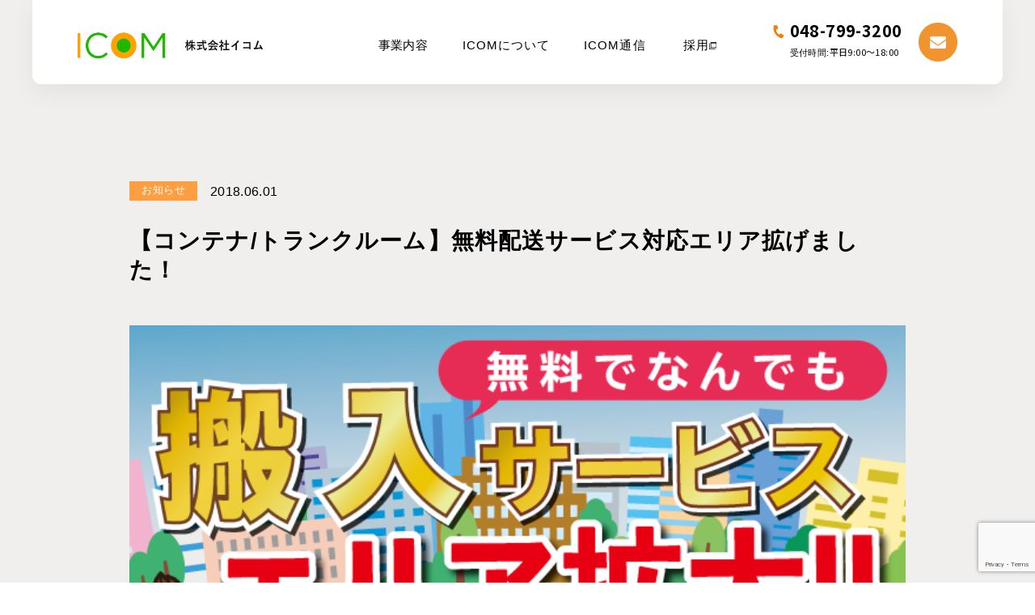

--- FILE ---
content_type: text/html; charset=UTF-8
request_url: https://icom156.co.jp/2018/06/01/%E3%80%90%E3%82%B3%E3%83%B3%E3%83%86%E3%83%8A-%E3%83%88%E3%83%A9%E3%83%B3%E3%82%AF%E3%83%AB%E3%83%BC%E3%83%A0%E3%80%91%E7%84%A1%E6%96%99%E9%85%8D%E9%80%81%E3%82%B5%E3%83%BC%E3%83%93%E3%82%B9%E5%AF%BE/
body_size: 8246
content:
<html lang="ja">

<head>
	<!-- Google Tag Manager -->
<script>(function(w,d,s,l,i){w[l]=w[l]||[];w[l].push({'gtm.start':
new Date().getTime(),event:'gtm.js'});var f=d.getElementsByTagName(s)[0],
j=d.createElement(s),dl=l!='dataLayer'?'&l='+l:'';j.async=true;j.src=
'https://www.googletagmanager.com/gtm.js?id='+i+dl;f.parentNode.insertBefore(j,f);
})(window,document,'script','dataLayer','GTM-NHMM4J2');</script>
<!-- End Google Tag Manager -->
	
<!-- Global site tag (gtag.js) - Google Analytics -->
<script async src="https://www.googletagmanager.com/gtag/js?id=UA-35739978-1"></script>
<script>
  window.dataLayer = window.dataLayer || [];
  function gtag(){dataLayer.push(arguments);}
  gtag('js', new Date());

  gtag('config', 'UA-35739978-1');
</script>

  <meta http-equiv="Content-Type" content="text/html; charset=UTF-8">
  <meta name="viewport" content="width=device-width, initial-scale=1.0">
<!-- <meta property="og:image" content="https://icom156.sakura.ne.jp/newsite202008/wp-content/uploads/2021/08/ogp.png" /> -->
  <link rel="stylesheet" href="https://icom156.sakura.ne.jp/newsite202008/wp-content/themes/icom/reset.css">
  <link rel="stylesheet" href="https://icom156.sakura.ne.jp/newsite202008/wp-content/themes/icom/style.css">
  <link rel="stylesheet" href="https://icom156.sakura.ne.jp/newsite202008/wp-content/themes/icom/responsive.css">
  <link rel="stylesheet" href="https://icom156.sakura.ne.jp/newsite202008/wp-content/themes/icom/anime.css">
  <link rel="stylesheet" href="https://icom156.sakura.ne.jp/newsite202008/wp-content/themes/icom/jquery.tabpager.css">

  <!--------------------フォント----------------------------------------------------------->
  <link rel="preconnect" href="https://fonts.googleapis.com">
  <link rel="preconnect" href="https://fonts.gstatic.com" crossorigin>
  <link href="https://fonts.googleapis.com/css2?family=Noto+Sans+JP:wght@400;700&display=swap" rel="stylesheet">
<link href="https://fonts.cdnfonts.com/css/gill-sans-2" rel="stylesheet">
	<link href="https://use.fontawesome.com/releases/v5.0.8/css/all.css" rel="stylesheet">

  <!--------------------jQuery/js----------------------------------------------------------->
    <script type="text/javascript" src="https://cdn.jsdelivr.net/npm/jquery@3.6.0/dist/jquery.min.js"></script>
	<script src="https://ajax.googleapis.com/ajax/libs/jquery/3.4.1/jquery.min.js"></script>
<script src="https://ajax.googleapis.com/ajax/libs/jquery/1.12.4/jquery.min.js"></script>
<script src="https://ajax.googleapis.com/ajax/libs/jquery/1.9.0/jquery.min.js"></script>
<!-- <script src="https://icom156.sakura.ne.jp/newsite202008/wp-content/themes/icom/js/jquery.tabpager.js"></script> -->
<!-- <script src="https://icom156.sakura.ne.jp/newsite202008/wp-content/themes/icom/js/jquery.inview.js"></script> -->
	<script src="//ajax.googleapis.com/ajax/libs/jquery/1.10.2/jquery.min.js"></script>
<!-- 	<script src="//cdnjs.cloudflare.com/ajax/libs/waypoints/2.0.3/waypoints.min.js"></script> -->
<!-- 	<script src="https://icom156.sakura.ne.jp/newsite202008/wp-content/themes/icom/js/jquery.counterup.min.js"></script> -->
	
  <!--------------------スライダー-------------------------------------------------->
  <link rel="stylesheet" type="text/css" href="https://cdn.jsdelivr.net/npm/slick-carousel@1.8.1/slick/slick.css">
  <link rel="stylesheet" type="text/css" href="https://cdn.jsdelivr.net/npm/slick-carousel@1.8.1/slick/slick-theme.css">
  <script type="text/javascript" src="https://cdn.jsdelivr.net/npm/slick-carousel@1.8.1/slick/slick.min.js"></script>

	<!-- inview JS -->
<script type="text/javascript" src="https://cdnjs.cloudflare.com/ajax/libs/jquery.inview/1.0.0/jquery.inview.min.js"></script>
	
<script>
    document.addEventListener( 'wpcf7mailsent', function( event ) {
      location = 'https://icom156.co.jp/thanks'; // 遷移先のURL
    }, false );
  </script>

		<!-- All in One SEO 4.1.3.4 -->
		<title>【コンテナ/トランクルーム】無料配送サービス対応エリア拡げました！ - 株式会社イコム</title>
		<meta name="description" content="お引越しのときにお荷物の出し入れを実際やってみると 結構な重労働で、思うように捗らないなんてこともチラホラ… 「コンテナやトランクルームをご契約のお客様も 荷物の出し入れで困っているのでは？！」 […]"/>
		<link rel="canonical" href="https://icom156.co.jp/2018/06/01/%e3%80%90%e3%82%b3%e3%83%b3%e3%83%86%e3%83%8a-%e3%83%88%e3%83%a9%e3%83%b3%e3%82%af%e3%83%ab%e3%83%bc%e3%83%a0%e3%80%91%e7%84%a1%e6%96%99%e9%85%8d%e9%80%81%e3%82%b5%e3%83%bc%e3%83%93%e3%82%b9%e5%af%be/" />
		<meta property="og:site_name" content="株式会社イコム - 土地活用のTECHカンパニーとして 世界一になっている" />
		<meta property="og:type" content="article" />
		<meta property="og:title" content="【コンテナ/トランクルーム】無料配送サービス対応エリア拡げました！ - 株式会社イコム" />
		<meta property="og:description" content="お引越しのときにお荷物の出し入れを実際やってみると 結構な重労働で、思うように捗らないなんてこともチラホラ… 「コンテナやトランクルームをご契約のお客様も 荷物の出し入れで困っているのでは？！」 […]" />
		<meta property="og:url" content="https://icom156.co.jp/2018/06/01/%e3%80%90%e3%82%b3%e3%83%b3%e3%83%86%e3%83%8a-%e3%83%88%e3%83%a9%e3%83%b3%e3%82%af%e3%83%ab%e3%83%bc%e3%83%a0%e3%80%91%e7%84%a1%e6%96%99%e9%85%8d%e9%80%81%e3%82%b5%e3%83%bc%e3%83%93%e3%82%b9%e5%af%be/" />
		<meta property="og:image" content="https://icom156.sakura.ne.jp/newsite202008/wp-content/uploads/2018/06/e210f2bf761c54ce0a63fe06113e255a.png" />
		<meta property="og:image:secure_url" content="https://icom156.sakura.ne.jp/newsite202008/wp-content/uploads/2018/06/e210f2bf761c54ce0a63fe06113e255a.png" />
		<meta property="og:image:width" content="660" />
		<meta property="og:image:height" content="300" />
		<meta property="article:published_time" content="2018-06-01T02:57:11Z" />
		<meta property="article:modified_time" content="2021-08-06T02:04:19Z" />
		<meta name="twitter:card" content="summary_large_image" />
		<meta name="twitter:domain" content="icom156.co.jp" />
		<meta name="twitter:title" content="【コンテナ/トランクルーム】無料配送サービス対応エリア拡げました！ - 株式会社イコム" />
		<meta name="twitter:description" content="お引越しのときにお荷物の出し入れを実際やってみると 結構な重労働で、思うように捗らないなんてこともチラホラ… 「コンテナやトランクルームをご契約のお客様も 荷物の出し入れで困っているのでは？！」 […]" />
		<meta name="twitter:image" content="https://icom156.sakura.ne.jp/newsite202008/wp-content/uploads/2018/06/e210f2bf761c54ce0a63fe06113e255a.png" />
		<script type="application/ld+json" class="aioseo-schema">
			{"@context":"https:\/\/schema.org","@graph":[{"@type":"WebSite","@id":"https:\/\/icom156.co.jp\/#website","url":"https:\/\/icom156.co.jp\/","name":"\u682a\u5f0f\u4f1a\u793e\u30a4\u30b3\u30e0","description":"\u571f\u5730\u6d3b\u7528\u306eTECH\u30ab\u30f3\u30d1\u30cb\u30fc\u3068\u3057\u3066 \u4e16\u754c\u4e00\u306b\u306a\u3063\u3066\u3044\u308b","publisher":{"@id":"https:\/\/icom156.co.jp\/#organization"}},{"@type":"Organization","@id":"https:\/\/icom156.co.jp\/#organization","name":"\u682a\u5f0f\u4f1a\u793e\u30a4\u30b3\u30e0","url":"https:\/\/icom156.co.jp\/","logo":{"@type":"ImageObject","@id":"https:\/\/icom156.co.jp\/#organizationLogo","url":"https:\/\/icom156.sakura.ne.jp\/newsite202008\/wp-content\/uploads\/2021\/08\/ogp.png","width":"1200","height":"630"},"image":{"@id":"https:\/\/icom156.co.jp\/#organizationLogo"}},{"@type":"BreadcrumbList","@id":"https:\/\/icom156.co.jp\/2018\/06\/01\/%e3%80%90%e3%82%b3%e3%83%b3%e3%83%86%e3%83%8a-%e3%83%88%e3%83%a9%e3%83%b3%e3%82%af%e3%83%ab%e3%83%bc%e3%83%a0%e3%80%91%e7%84%a1%e6%96%99%e9%85%8d%e9%80%81%e3%82%b5%e3%83%bc%e3%83%93%e3%82%b9%e5%af%be\/#breadcrumblist","itemListElement":[{"@type":"ListItem","@id":"https:\/\/icom156.co.jp\/#listItem","position":"1","item":{"@type":"WebPage","@id":"https:\/\/icom156.co.jp\/","name":"\u30db\u30fc\u30e0","description":"\u57fc\u7389\u770c\u306e\u571f\u5730\u5efa\u7269\u6d3b\u7528\u4f1a\u793e\uff5c\u30c8\u30e9\u30f3\u30af\u30eb\u30fc\u30e0\u3084\u30d1\u30fc\u30ad\u30f3\u30b0\u306a\u3069\u591a\u69d8\u306a\u6d3b\u7528\u3092\u3054\u63d0\u6848\u3057\u307e\u3059\u3002\u5f53\u793e\u306e\u571f\u5730\u6d3b\u7528\u30b5\u30fc\u30d3\u30b9\u3067\u306f\u571f\u5730\u3084\u5efa\u7269\u306e\u4fa1\u5024\u3092\u6700\u5927\u5316\u3057\u4fe1\u983c\u3055\u308c\u308b\u300c\u5834\u300d\u3078\u3068\u9032\u5316\u3055\u305b\u308b\u3053\u3068\u3092\u76ee\u7684\u3068\u3057\u3066\u3044\u307e\u3059\u3002","url":"https:\/\/icom156.co.jp\/"},"nextItem":"https:\/\/icom156.co.jp\/2018\/#listItem"},{"@type":"ListItem","@id":"https:\/\/icom156.co.jp\/2018\/#listItem","position":"2","item":{"@type":"WebPage","@id":"https:\/\/icom156.co.jp\/2018\/","name":"2018","url":"https:\/\/icom156.co.jp\/2018\/"},"nextItem":"https:\/\/icom156.co.jp\/2018\/06\/#listItem","previousItem":"https:\/\/icom156.co.jp\/#listItem"},{"@type":"ListItem","@id":"https:\/\/icom156.co.jp\/2018\/06\/#listItem","position":"3","item":{"@type":"WebPage","@id":"https:\/\/icom156.co.jp\/2018\/06\/","name":"June","url":"https:\/\/icom156.co.jp\/2018\/06\/"},"nextItem":"https:\/\/icom156.co.jp\/2018\/06\/01\/#listItem","previousItem":"https:\/\/icom156.co.jp\/2018\/#listItem"},{"@type":"ListItem","@id":"https:\/\/icom156.co.jp\/2018\/06\/01\/#listItem","position":"4","item":{"@type":"WebPage","@id":"https:\/\/icom156.co.jp\/2018\/06\/01\/","name":"1","url":"https:\/\/icom156.co.jp\/2018\/06\/01\/"},"nextItem":"https:\/\/icom156.co.jp\/2018\/06\/01\/%e3%80%90%e3%82%b3%e3%83%b3%e3%83%86%e3%83%8a-%e3%83%88%e3%83%a9%e3%83%b3%e3%82%af%e3%83%ab%e3%83%bc%e3%83%a0%e3%80%91%e7%84%a1%e6%96%99%e9%85%8d%e9%80%81%e3%82%b5%e3%83%bc%e3%83%93%e3%82%b9%e5%af%be\/#listItem","previousItem":"https:\/\/icom156.co.jp\/2018\/06\/#listItem"},{"@type":"ListItem","@id":"https:\/\/icom156.co.jp\/2018\/06\/01\/%e3%80%90%e3%82%b3%e3%83%b3%e3%83%86%e3%83%8a-%e3%83%88%e3%83%a9%e3%83%b3%e3%82%af%e3%83%ab%e3%83%bc%e3%83%a0%e3%80%91%e7%84%a1%e6%96%99%e9%85%8d%e9%80%81%e3%82%b5%e3%83%bc%e3%83%93%e3%82%b9%e5%af%be\/#listItem","position":"5","item":{"@type":"WebPage","@id":"https:\/\/icom156.co.jp\/2018\/06\/01\/%e3%80%90%e3%82%b3%e3%83%b3%e3%83%86%e3%83%8a-%e3%83%88%e3%83%a9%e3%83%b3%e3%82%af%e3%83%ab%e3%83%bc%e3%83%a0%e3%80%91%e7%84%a1%e6%96%99%e9%85%8d%e9%80%81%e3%82%b5%e3%83%bc%e3%83%93%e3%82%b9%e5%af%be\/","name":"\u3010\u30b3\u30f3\u30c6\u30ca\/\u30c8\u30e9\u30f3\u30af\u30eb\u30fc\u30e0\u3011\u7121\u6599\u914d\u9001\u30b5\u30fc\u30d3\u30b9\u5bfe\u5fdc\u30a8\u30ea\u30a2\u62e1\u3052\u307e\u3057\u305f\uff01","description":"\u304a\u5f15\u8d8a\u3057\u306e\u3068\u304d\u306b\u304a\u8377\u7269\u306e\u51fa\u3057\u5165\u308c\u3092\u5b9f\u969b\u3084\u3063\u3066\u307f\u308b\u3068 \u7d50\u69cb\u306a\u91cd\u52b4\u50cd\u3067\u3001\u601d\u3046\u3088\u3046\u306b\u6357\u3089\u306a\u3044\u306a\u3093\u3066\u3053\u3068\u3082\u30c1\u30e9\u30db\u30e9\u2026 \u300c\u30b3\u30f3\u30c6\u30ca\u3084\u30c8\u30e9\u30f3\u30af\u30eb\u30fc\u30e0\u3092\u3054\u5951\u7d04\u306e\u304a\u5ba2\u69d8\u3082 \u8377\u7269\u306e\u51fa\u3057\u5165\u308c\u3067\u56f0\u3063\u3066\u3044\u308b\u306e\u3067\u306f\uff1f\uff01\u300d [\u2026]","url":"https:\/\/icom156.co.jp\/2018\/06\/01\/%e3%80%90%e3%82%b3%e3%83%b3%e3%83%86%e3%83%8a-%e3%83%88%e3%83%a9%e3%83%b3%e3%82%af%e3%83%ab%e3%83%bc%e3%83%a0%e3%80%91%e7%84%a1%e6%96%99%e9%85%8d%e9%80%81%e3%82%b5%e3%83%bc%e3%83%93%e3%82%b9%e5%af%be\/"},"previousItem":"https:\/\/icom156.co.jp\/2018\/06\/01\/#listItem"}]},{"@type":"Person","@id":"https:\/\/icom156.co.jp\/author\/icom156\/#author","url":"https:\/\/icom156.co.jp\/author\/icom156\/","name":"icom156"},{"@type":"WebPage","@id":"https:\/\/icom156.co.jp\/2018\/06\/01\/%e3%80%90%e3%82%b3%e3%83%b3%e3%83%86%e3%83%8a-%e3%83%88%e3%83%a9%e3%83%b3%e3%82%af%e3%83%ab%e3%83%bc%e3%83%a0%e3%80%91%e7%84%a1%e6%96%99%e9%85%8d%e9%80%81%e3%82%b5%e3%83%bc%e3%83%93%e3%82%b9%e5%af%be\/#webpage","url":"https:\/\/icom156.co.jp\/2018\/06\/01\/%e3%80%90%e3%82%b3%e3%83%b3%e3%83%86%e3%83%8a-%e3%83%88%e3%83%a9%e3%83%b3%e3%82%af%e3%83%ab%e3%83%bc%e3%83%a0%e3%80%91%e7%84%a1%e6%96%99%e9%85%8d%e9%80%81%e3%82%b5%e3%83%bc%e3%83%93%e3%82%b9%e5%af%be\/","name":"\u3010\u30b3\u30f3\u30c6\u30ca\/\u30c8\u30e9\u30f3\u30af\u30eb\u30fc\u30e0\u3011\u7121\u6599\u914d\u9001\u30b5\u30fc\u30d3\u30b9\u5bfe\u5fdc\u30a8\u30ea\u30a2\u62e1\u3052\u307e\u3057\u305f\uff01 - \u682a\u5f0f\u4f1a\u793e\u30a4\u30b3\u30e0","description":"\u304a\u5f15\u8d8a\u3057\u306e\u3068\u304d\u306b\u304a\u8377\u7269\u306e\u51fa\u3057\u5165\u308c\u3092\u5b9f\u969b\u3084\u3063\u3066\u307f\u308b\u3068 \u7d50\u69cb\u306a\u91cd\u52b4\u50cd\u3067\u3001\u601d\u3046\u3088\u3046\u306b\u6357\u3089\u306a\u3044\u306a\u3093\u3066\u3053\u3068\u3082\u30c1\u30e9\u30db\u30e9\u2026 \u300c\u30b3\u30f3\u30c6\u30ca\u3084\u30c8\u30e9\u30f3\u30af\u30eb\u30fc\u30e0\u3092\u3054\u5951\u7d04\u306e\u304a\u5ba2\u69d8\u3082 \u8377\u7269\u306e\u51fa\u3057\u5165\u308c\u3067\u56f0\u3063\u3066\u3044\u308b\u306e\u3067\u306f\uff1f\uff01\u300d [\u2026]","inLanguage":"ja","isPartOf":{"@id":"https:\/\/icom156.co.jp\/#website"},"breadcrumb":{"@id":"https:\/\/icom156.co.jp\/2018\/06\/01\/%e3%80%90%e3%82%b3%e3%83%b3%e3%83%86%e3%83%8a-%e3%83%88%e3%83%a9%e3%83%b3%e3%82%af%e3%83%ab%e3%83%bc%e3%83%a0%e3%80%91%e7%84%a1%e6%96%99%e9%85%8d%e9%80%81%e3%82%b5%e3%83%bc%e3%83%93%e3%82%b9%e5%af%be\/#breadcrumblist"},"author":"https:\/\/icom156.co.jp\/author\/icom156\/#author","creator":"https:\/\/icom156.co.jp\/author\/icom156\/#author","image":{"@type":"ImageObject","@id":"https:\/\/icom156.co.jp\/#mainImage","url":"https:\/\/icom156.sakura.ne.jp\/newsite202008\/wp-content\/uploads\/2018\/06\/e210f2bf761c54ce0a63fe06113e255a.png","width":"660","height":"300"},"primaryImageOfPage":{"@id":"https:\/\/icom156.co.jp\/2018\/06\/01\/%e3%80%90%e3%82%b3%e3%83%b3%e3%83%86%e3%83%8a-%e3%83%88%e3%83%a9%e3%83%b3%e3%82%af%e3%83%ab%e3%83%bc%e3%83%a0%e3%80%91%e7%84%a1%e6%96%99%e9%85%8d%e9%80%81%e3%82%b5%e3%83%bc%e3%83%93%e3%82%b9%e5%af%be\/#mainImage"},"datePublished":"2018-06-01T02:57:11+09:00","dateModified":"2021-08-06T02:04:19+09:00"},{"@type":"BlogPosting","@id":"https:\/\/icom156.co.jp\/2018\/06\/01\/%e3%80%90%e3%82%b3%e3%83%b3%e3%83%86%e3%83%8a-%e3%83%88%e3%83%a9%e3%83%b3%e3%82%af%e3%83%ab%e3%83%bc%e3%83%a0%e3%80%91%e7%84%a1%e6%96%99%e9%85%8d%e9%80%81%e3%82%b5%e3%83%bc%e3%83%93%e3%82%b9%e5%af%be\/#blogposting","name":"\u3010\u30b3\u30f3\u30c6\u30ca\/\u30c8\u30e9\u30f3\u30af\u30eb\u30fc\u30e0\u3011\u7121\u6599\u914d\u9001\u30b5\u30fc\u30d3\u30b9\u5bfe\u5fdc\u30a8\u30ea\u30a2\u62e1\u3052\u307e\u3057\u305f\uff01 - \u682a\u5f0f\u4f1a\u793e\u30a4\u30b3\u30e0","description":"\u304a\u5f15\u8d8a\u3057\u306e\u3068\u304d\u306b\u304a\u8377\u7269\u306e\u51fa\u3057\u5165\u308c\u3092\u5b9f\u969b\u3084\u3063\u3066\u307f\u308b\u3068 \u7d50\u69cb\u306a\u91cd\u52b4\u50cd\u3067\u3001\u601d\u3046\u3088\u3046\u306b\u6357\u3089\u306a\u3044\u306a\u3093\u3066\u3053\u3068\u3082\u30c1\u30e9\u30db\u30e9\u2026 \u300c\u30b3\u30f3\u30c6\u30ca\u3084\u30c8\u30e9\u30f3\u30af\u30eb\u30fc\u30e0\u3092\u3054\u5951\u7d04\u306e\u304a\u5ba2\u69d8\u3082 \u8377\u7269\u306e\u51fa\u3057\u5165\u308c\u3067\u56f0\u3063\u3066\u3044\u308b\u306e\u3067\u306f\uff1f\uff01\u300d [\u2026]","headline":"\u3010\u30b3\u30f3\u30c6\u30ca\/\u30c8\u30e9\u30f3\u30af\u30eb\u30fc\u30e0\u3011\u7121\u6599\u914d\u9001\u30b5\u30fc\u30d3\u30b9\u5bfe\u5fdc\u30a8\u30ea\u30a2\u62e1\u3052\u307e\u3057\u305f\uff01","author":{"@id":"https:\/\/icom156.co.jp\/author\/icom156\/#author"},"publisher":{"@id":"https:\/\/icom156.co.jp\/#organization"},"datePublished":"2018-06-01T02:57:11+09:00","dateModified":"2021-08-06T02:04:19+09:00","articleSection":"\u304a\u77e5\u3089\u305b","mainEntityOfPage":{"@id":"https:\/\/icom156.co.jp\/2018\/06\/01\/%e3%80%90%e3%82%b3%e3%83%b3%e3%83%86%e3%83%8a-%e3%83%88%e3%83%a9%e3%83%b3%e3%82%af%e3%83%ab%e3%83%bc%e3%83%a0%e3%80%91%e7%84%a1%e6%96%99%e9%85%8d%e9%80%81%e3%82%b5%e3%83%bc%e3%83%93%e3%82%b9%e5%af%be\/#webpage"},"isPartOf":{"@id":"https:\/\/icom156.co.jp\/2018\/06\/01\/%e3%80%90%e3%82%b3%e3%83%b3%e3%83%86%e3%83%8a-%e3%83%88%e3%83%a9%e3%83%b3%e3%82%af%e3%83%ab%e3%83%bc%e3%83%a0%e3%80%91%e7%84%a1%e6%96%99%e9%85%8d%e9%80%81%e3%82%b5%e3%83%bc%e3%83%93%e3%82%b9%e5%af%be\/#webpage"},"image":{"@type":"ImageObject","@id":"https:\/\/icom156.co.jp\/#articleImage","url":"https:\/\/icom156.sakura.ne.jp\/newsite202008\/wp-content\/uploads\/2018\/06\/e210f2bf761c54ce0a63fe06113e255a.png","width":"660","height":"300"}}]}
		</script>
		<!-- All in One SEO -->

<link rel='dns-prefetch' href='//icom156.sakura.ne.jp' />
<link rel='dns-prefetch' href='//www.google.com' />
<link rel='dns-prefetch' href='//s.w.org' />
<link rel="alternate" type="application/rss+xml" title="株式会社イコム &raquo; 【コンテナ/トランクルーム】無料配送サービス対応エリア拡げました！ のコメントのフィード" href="https://icom156.co.jp/2018/06/01/%e3%80%90%e3%82%b3%e3%83%b3%e3%83%86%e3%83%8a-%e3%83%88%e3%83%a9%e3%83%b3%e3%82%af%e3%83%ab%e3%83%bc%e3%83%a0%e3%80%91%e7%84%a1%e6%96%99%e9%85%8d%e9%80%81%e3%82%b5%e3%83%bc%e3%83%93%e3%82%b9%e5%af%be/feed/" />
		<!-- This site uses the Google Analytics by MonsterInsights plugin v7.18.0 - Using Analytics tracking - https://www.monsterinsights.com/ -->
		<!-- Note: MonsterInsights is not currently configured on this site. The site owner needs to authenticate with Google Analytics in the MonsterInsights settings panel. -->
					<!-- No UA code set -->
				<!-- / Google Analytics by MonsterInsights -->
				<script type="text/javascript">
			window._wpemojiSettings = {"baseUrl":"https:\/\/s.w.org\/images\/core\/emoji\/13.1.0\/72x72\/","ext":".png","svgUrl":"https:\/\/s.w.org\/images\/core\/emoji\/13.1.0\/svg\/","svgExt":".svg","source":{"concatemoji":"https:\/\/icom156.sakura.ne.jp\/newsite202008\/wp-includes\/js\/wp-emoji-release.min.js?ver=5.8.12"}};
			!function(e,a,t){var n,r,o,i=a.createElement("canvas"),p=i.getContext&&i.getContext("2d");function s(e,t){var a=String.fromCharCode;p.clearRect(0,0,i.width,i.height),p.fillText(a.apply(this,e),0,0);e=i.toDataURL();return p.clearRect(0,0,i.width,i.height),p.fillText(a.apply(this,t),0,0),e===i.toDataURL()}function c(e){var t=a.createElement("script");t.src=e,t.defer=t.type="text/javascript",a.getElementsByTagName("head")[0].appendChild(t)}for(o=Array("flag","emoji"),t.supports={everything:!0,everythingExceptFlag:!0},r=0;r<o.length;r++)t.supports[o[r]]=function(e){if(!p||!p.fillText)return!1;switch(p.textBaseline="top",p.font="600 32px Arial",e){case"flag":return s([127987,65039,8205,9895,65039],[127987,65039,8203,9895,65039])?!1:!s([55356,56826,55356,56819],[55356,56826,8203,55356,56819])&&!s([55356,57332,56128,56423,56128,56418,56128,56421,56128,56430,56128,56423,56128,56447],[55356,57332,8203,56128,56423,8203,56128,56418,8203,56128,56421,8203,56128,56430,8203,56128,56423,8203,56128,56447]);case"emoji":return!s([10084,65039,8205,55357,56613],[10084,65039,8203,55357,56613])}return!1}(o[r]),t.supports.everything=t.supports.everything&&t.supports[o[r]],"flag"!==o[r]&&(t.supports.everythingExceptFlag=t.supports.everythingExceptFlag&&t.supports[o[r]]);t.supports.everythingExceptFlag=t.supports.everythingExceptFlag&&!t.supports.flag,t.DOMReady=!1,t.readyCallback=function(){t.DOMReady=!0},t.supports.everything||(n=function(){t.readyCallback()},a.addEventListener?(a.addEventListener("DOMContentLoaded",n,!1),e.addEventListener("load",n,!1)):(e.attachEvent("onload",n),a.attachEvent("onreadystatechange",function(){"complete"===a.readyState&&t.readyCallback()})),(n=t.source||{}).concatemoji?c(n.concatemoji):n.wpemoji&&n.twemoji&&(c(n.twemoji),c(n.wpemoji)))}(window,document,window._wpemojiSettings);
		</script>
		<style type="text/css">
img.wp-smiley,
img.emoji {
	display: inline !important;
	border: none !important;
	box-shadow: none !important;
	height: 1em !important;
	width: 1em !important;
	margin: 0 .07em !important;
	vertical-align: -0.1em !important;
	background: none !important;
	padding: 0 !important;
}
</style>
	<link rel='stylesheet' id='wp-block-library-css'  href='https://icom156.sakura.ne.jp/newsite202008/wp-includes/css/dist/block-library/style.min.css?ver=5.8.12' type='text/css' media='all' />
<link rel='stylesheet' id='contact-form-7-css'  href='https://icom156.sakura.ne.jp/newsite202008/wp-content/plugins/contact-form-7/includes/css/styles.css?ver=5.4.2' type='text/css' media='all' />
<link rel="https://api.w.org/" href="https://icom156.co.jp/wp-json/" /><link rel="alternate" type="application/json" href="https://icom156.co.jp/wp-json/wp/v2/posts/3371" /><link rel="EditURI" type="application/rsd+xml" title="RSD" href="https://icom156.sakura.ne.jp/newsite202008/xmlrpc.php?rsd" />
<link rel="wlwmanifest" type="application/wlwmanifest+xml" href="https://icom156.sakura.ne.jp/newsite202008/wp-includes/wlwmanifest.xml" /> 
<meta name="generator" content="WordPress 5.8.12" />
<link rel='shortlink' href='https://icom156.co.jp/?p=3371' />
<link rel="alternate" type="application/json+oembed" href="https://icom156.co.jp/wp-json/oembed/1.0/embed?url=https%3A%2F%2Ficom156.co.jp%2F2018%2F06%2F01%2F%25e3%2580%2590%25e3%2582%25b3%25e3%2583%25b3%25e3%2583%2586%25e3%2583%258a-%25e3%2583%2588%25e3%2583%25a9%25e3%2583%25b3%25e3%2582%25af%25e3%2583%25ab%25e3%2583%25bc%25e3%2583%25a0%25e3%2580%2591%25e7%2584%25a1%25e6%2596%2599%25e9%2585%258d%25e9%2580%2581%25e3%2582%25b5%25e3%2583%25bc%25e3%2583%2593%25e3%2582%25b9%25e5%25af%25be%2F" />
<link rel="alternate" type="text/xml+oembed" href="https://icom156.co.jp/wp-json/oembed/1.0/embed?url=https%3A%2F%2Ficom156.co.jp%2F2018%2F06%2F01%2F%25e3%2580%2590%25e3%2582%25b3%25e3%2583%25b3%25e3%2583%2586%25e3%2583%258a-%25e3%2583%2588%25e3%2583%25a9%25e3%2583%25b3%25e3%2582%25af%25e3%2583%25ab%25e3%2583%25bc%25e3%2583%25a0%25e3%2580%2591%25e7%2584%25a1%25e6%2596%2599%25e9%2585%258d%25e9%2580%2581%25e3%2582%25b5%25e3%2583%25bc%25e3%2583%2593%25e3%2582%25b9%25e5%25af%25be%2F&#038;format=xml" />
<link rel="icon" href="https://icom156.sakura.ne.jp/newsite202008/wp-content/uploads/2021/08/アセット-20.png" sizes="32x32" />
<link rel="icon" href="https://icom156.sakura.ne.jp/newsite202008/wp-content/uploads/2021/08/アセット-20.png" sizes="192x192" />
<link rel="apple-touch-icon" href="https://icom156.sakura.ne.jp/newsite202008/wp-content/uploads/2021/08/アセット-20.png" />
<meta name="msapplication-TileImage" content="https://icom156.sakura.ne.jp/newsite202008/wp-content/uploads/2021/08/アセット-20.png" />
	
</head>
	
	<body data-rsssl=1 class="post-template-default single single-post postid-3371 single-format-standard">
	
<!-- Google Tag Manager (noscript) -->
<noscript><iframe src="https://www.googletagmanager.com/ns.html?id=GTM-NHMM4J2"
height="0" width="0" style="display:none;visibility:hidden"></iframe></noscript>
<!-- End Google Tag Manager (noscript) -->
	
 <header>
    <div id="pc_hdr">
      <a href="https://icom156.co.jp/" class="home-link">
        <img src="https://icom156.sakura.ne.jp/newsite202008/wp-content/themes/icom/img/logo.svg" alt="">
      </a>
      <ul>
        <li class="business_menu">
          <a>事業内容</a>
          <ul>
            <li>
				<a href="https://icom156.co.jp/business">
					<img src="https://icom156.sakura.ne.jp/newsite202008/wp-content/themes/icom/img/icon_arrow.png" alt="" class="icon-fc9e41">貸地事業</a>
				<a href="https://icom156.co.jp/trunk-room"><img src="https://icom156.sakura.ne.jp/newsite202008/wp-content/themes/icom/img/icon_arrow.png" alt="" class="icon-fc9e41"> ストレージ事業</a>
              <a href="https://icom156.co.jp/parking"><img src="https://icom156.sakura.ne.jp/newsite202008/wp-content/themes/icom/img/icon_arrow.png" alt="" class="icon-fc9e41"> パーキング事業</a>
			  </li>
          </ul>
        </li>
        <li class="about-us_menu">
          <a href="https://icom156.co.jp/about-us">ICOMについて</a>
          <ul>
            <li>
              <a href="https://icom156.co.jp/about-us/#company-vision">
                <img src="https://icom156.sakura.ne.jp/newsite202008/wp-content/themes/icom/img/icon_arrow.png" alt="" class="icon-fc9e41">
                ICOMの目指す場所</a>
              <a href="https://icom156.co.jp/about-us/#company-message">
                <img src="https://icom156.sakura.ne.jp/newsite202008/wp-content/themes/icom/img/icon_arrow.png" alt="" class="icon-fc9e41">
                社長メッセージ</a>
              <a href="https://icom156.co.jp/about-us/#company-info">
                <img src="https://icom156.sakura.ne.jp/newsite202008/wp-content/themes/icom/img/icon_arrow.png" alt="" class="icon-fc9e41">
                企業基本情報</a>
              <a href="https://icom156.co.jp/about-us/#company-access">
                <img src="https://icom156.sakura.ne.jp/newsite202008/wp-content/themes/icom/img/icon_arrow.png" alt="" class="icon-fc9e41">
                アクセス</a>
              <a href="https://icom156.co.jp/about-us/#company-history">
                <img src="https://icom156.sakura.ne.jp/newsite202008/wp-content/themes/icom/img/icon_arrow.png" alt="" class="icon-fc9e41">
                沿革</a>
              <a href="https://icom156.co.jp/staff">
                <img src="https://icom156.sakura.ne.jp/newsite202008/wp-content/themes/icom/img/icon_arrow.png" alt="" class="icon-fc9e41">
                スタッフ紹介</a>
            </li>
          </ul>
      </li>
        <li><a href="https://icom156.co.jp/report-all">ICOM通信</a></li>
        <li><a href="https://www.recruit-icom156.com/" target="_blank" class="hdr_recruit-link">採用<img src="https://icom156.sakura.ne.jp/newsite202008/wp-content/themes/icom/img/icon_link.png" alt=""></a></li>
        <li class="hdr_contact-link">
          <a href="tel:048-799-3200" class="contact_tel">
            <img src="https://icom156.sakura.ne.jp/newsite202008/wp-content/themes/icom/img/icon_tel.png" alt="">
            <div>
				048-799-3200<span>受付時間:<small>平日9:00〜18:00</small></span>
            </div>
          </a>
          <a href="https://icom156.co.jp/contact" class="contact_mail">
            <img src="https://icom156.sakura.ne.jp/newsite202008/wp-content/themes/icom/img/icon_mail.png" alt="" class="icon_f1932f">
            <img src="https://icom156.sakura.ne.jp/newsite202008/wp-content/themes/icom/img/icon_mail_o.png" alt="" class="icon_fff">
          </a>
        </li>
      </ul>

    </div>
    <div id="sp_hdr">
      <a href="https://icom156.co.jp/" class="home-link">
        <img src="https://icom156.sakura.ne.jp/newsite202008/wp-content/themes/icom/img/logo.svg" alt="">
      </a>
      <nav class="global-nav">
        <ul class="global-nav__list">
          <li class="global-nav__item">
            <p>事業内容</p>
			  <a href="https://icom156.co.jp/business"><span></span><div>貸地事業</div></a>
			  <a href="https://icom156.co.jp/trunk-room"><span></span>ストレージ事業</a>
			  <a href="https://icom156.co.jp/parking"><span></span>パーキング事業</a>
          </li>
          <li class="global-nav__item" id="detail-menu">
			  <a href="https://icom156.co.jp/about-us/"><p>ICOMについて</p></a>
            <a href="https://icom156.co.jp/about-us/#company-vision"><span></span>ICOMの目指す場所</a>
            <a href="https://icom156.co.jp/about-us/#company-message"><span></span>社長メッセージ</a>
            <a href="https://icom156.co.jp/about-us/#company-info"><span></span>企業情報</a>
            <a href="https://icom156.co.jp/about-us/#company-access"><span></span>アクセス</a>
            <a href="https://icom156.co.jp/about-us/#company-history"><span></span>沿革</a>
            <a href="https://icom156.co.jp/staff"><span></span>スタッフ紹介</a>
          </li>
          <li class="global-nav__item"><a href="https://icom156.co.jp/report-all">ICOM通信</a></li>
          <li class="global-nav__item"><a href="https://www.recruit-icom156.com/" target="_blank">採用</a></li>
        </ul>
    <div class="cv_inner">
      <a href="https://icom156.co.jp/contact">
        <img src="https://icom156.sakura.ne.jp/newsite202008/wp-content/themes/icom/img/icon_mail_only.png" alt="" class="icon_fff">
        <img src="https://icom156.sakura.ne.jp/newsite202008/wp-content/themes/icom/img/icon_mail_only_o.png" alt="" class="icon_fc9e41">
        お問い合わせ
      </a>
    </div>
    <div class="cv_inner cv_inner_tel">
		  <a href="tel:048-799-3200" class="contact_tel">
            <img src="https://icom156.sakura.ne.jp/newsite202008/wp-content/themes/icom/img/icon_tel_w.png" alt="">
            <div>048-799-3200<br><span>受付時間:<small>平日9:00〜18:00</small></span></div>
		</a>
		  </div>
		</nav>
      <div class="hamburger" id="js-hamburger">
        <p class="open">Menu</p>
        <p class="close">Close</p>
        <span class="hamburger__line hamburger__line--1"></span>
        <span class="hamburger__line hamburger__line--2"></span>
        <span class="hamburger__line hamburger__line--3"></span>
      </div>
      <!-- <div class="black-bg" id="js-black-bg"></div> -->
    </div>

  </header>
<main>	
	<section class="single-main">
    <div class="single-inner">
      <h4><span>お知らせ</span>2018.06.01</h4>
      <h2>【コンテナ/トランクルーム】無料配送サービス対応エリア拡げました！</h2>
     
		<p><img loading="lazy" class="alignnone size-full wp-image-3374" src="https://icom156.co.jp/upcoming/files/2018/06/e210f2bf761c54ce0a63fe06113e255a.png" alt="" width="660" height="300"></p>
<p>お引越しのときにお荷物の出し入れを実際やってみると</p>
<p>結構な重労働で、思うように捗らないなんてこともチラホラ&#8230;</p>
<p>&nbsp;</p>
<p>「コンテナやトランクルームをご契約のお客様も</p>
<p>荷物の出し入れで困っているのでは？！」</p>
<p>&nbsp;</p>
<p>そんな思いから</p>
<p>引越し繁忙期の3月から実験的に</p>
<p>さいたま市中央区内限定でスタート致しました。</p>
<p>&nbsp;</p>
<p>スタートして約3ヶ月。</p>
<p>『もっとエリアを拡げて欲しい』</p>
<p>とのご意見のもと、6月より対応エリアを拡充することとなりました！！</p>
<p>&nbsp;</p>
<p><strong>【無料配送サービス対応エリア】</strong><br />
<strong>○さいたま市中央区　現場　　→　さいたま市・川口市　現場</strong></p>
<p><span style="font-weight: 300">※新規ご契約の搬入時のみ対象<br />
</span>※現場から3km以内の場所からの搬入のみ<br />
※他割引サービスとの併用不可（オンライン決済含む）</p>
<p>&nbsp;</p>
<p>イコムが運営しているコンテナ現場は</p>
<p>さいたま市・川口市に集中しておりますので</p>
<p>ほぼ全ての現場が無料配送サービスの対象エリア内にございます！！</p>
<p>&nbsp;</p>
<p>&nbsp;</p>
<p>&nbsp;</p>
<p><strong>『コンテナを契約したいが、荷物の移動がめんどう』</strong></p>
<p><strong>『車がないからコンテナまで運べない』</strong></p>
<p><strong>『2Fへの搬入は体力的に不安』</strong></p>
<p>&nbsp;</p>
<p>上記のようなことでお悩みのあなた！</p>
<p>ぜひともこの機会にイコムの無料配送サービスをご利用ください！！</p>
<p>&nbsp;</p>
<p>&nbsp;</p>
<p>トレファク引越しも引き続きご利用いただけます。<br />
お値引きと併用されたい方はこちらのサービスをご利用ください。</p>
<p>&nbsp;</p>
<p>&nbsp;</p>
				
      <div class="prev-next_wrap">
<a href="https://icom156.co.jp/2018/05/27/%e4%ba%ba%e7%89%a9/" rel="prev"><img src="https://icom156.sakura.ne.jp/newsite202008/wp-content/themes/icom/img/report/icon-arrow.png" alt="前の記事" width="7"/>前の記事</a><a href="https://icom156.co.jp/2018/06/03/%e5%83%8d%e3%81%8d%e6%96%b9-2/" rel="next">次の記事<img src="https://icom156.sakura.ne.jp/newsite202008/wp-content/themes/icom/img/report/icon-arrow.png" alt="次の記事" width="7"/></a>		  
      </div>
    </div>
  </section>

    <section class="cv">
    <div class="cv_inner">
      <p>ご相談・ご質問等ございましたら、<br class="show_640">お気軽にお問い合わせください。</p>
      <a href="https://icom156.co.jp/contact">
        <img src="https://icom156.sakura.ne.jp/newsite202008/wp-content/themes/icom/img/icon_mail_only.png" alt="" class="icon_fff">
        <img src="https://icom156.sakura.ne.jp/newsite202008/wp-content/themes/icom/img/icon_mail_only_o.png" alt="" class="icon_fc9e41">
        お問い合わせ
      </a>
    </div>
  </section>
</main>
  <footer>
    <div class="ftr_top_wrap">
      <a href="https://icom156.co.jp/" class="ftr_logo">
        <img src="https://icom156.sakura.ne.jp/newsite202008/wp-content/themes/icom/img/logo.svg" alt="">
      </a>
      <ul>
        <li>
          <a>事業内容</a>
			<a href=https://icom156.co.jp/business><span></span>貸地</a>
			<a href="https://icom156.co.jp/trunk-room"><span></span>ストレージ</a>
			<a href="https://icom156.co.jp/parking"><span></span>パーキング</a>
        </li>
        <li>
          <a href="https://icom156.co.jp/about-us">ICOMについて</a>
          <a href="https://icom156.co.jp/about-us/#company-vision"><span></span>ICOMの目指す場所</a>
          <a href="https://icom156.co.jp/about-us/#company-message"><span></span>社長メッセージ</a>
          <a href="https://icom156.co.jp/about-us/#company-info"><span></span>基本情報</a>
          <a href="https://icom156.co.jp/staff"><span></span>スタッフ紹介</a>
        </li>
        <li>
          <a href="https://icom156.co.jp/report-all">ICOM通信</a>
        </li>
        <li>
          <a href="https://www.recruit-icom156.com/" target="_blank">採用<img src="https://icom156.sakura.ne.jp/newsite202008/wp-content/themes/icom/img/icon_link.png" alt=""></a>
        </li>
      </ul>
    </div>
    <div class="ftr_btm_wrap">
      <a href="https://icom156.co.jp/privacy-policy">プライバシーポリシー</a>
      <small>© icom 株式会社イコム.</small>
    </div>


  </footer>

  <script>
    // ハンバーガーメニュー
//     function toggleNav() {
//       var body = document.body;
//       var hamburger = document.getElementById('js-hamburger');
//       var blackBg = document.getElementById('js-black-bg');
//       hamburger.addEventListener('click', function () {
//         body.classList.toggle('nav-open');
//       });
//       blackBg.addEventListener('click', function () {
//         body.classList.remove('nav-open');
//       });
//     }
//     toggleNav();
    $(function(){
		$('#js-hamburger').on('click', function(){
			$('body').toggleClass('nav-open');
		});
		$('.global-nav__item a').on('click', function(){
			$('body').removeClass('nav-open');
		})
	});
    // スマホメニュークリックした時
//     $(function () {
//       $('#detail-menu a').click(function () {
//         $('body').removeClass('nav-open');
//       });
//     });
// 	  $('#detail-menu a').on('click', function () {
//     $('body').classList.remove('nav-open');
// });
    
    // $("#js-hamburger").click(function () {
    //   $('html').toggleClass("fixedBg");
    // });
    // $(".global-nav__item a").click(function () {
    //   $('html').toggleClass("fixedBg");
    // });

  </script>

  <script src="https://icom156.sakura.ne.jp/newsite202008/wp-content/themes/icom/js/function.js"></script>
<script type='text/javascript' src='https://icom156.sakura.ne.jp/newsite202008/wp-includes/js/dist/vendor/regenerator-runtime.min.js?ver=0.13.7' id='regenerator-runtime-js'></script>
<script type='text/javascript' src='https://icom156.sakura.ne.jp/newsite202008/wp-includes/js/dist/vendor/wp-polyfill.min.js?ver=3.15.0' id='wp-polyfill-js'></script>
<script type='text/javascript' id='contact-form-7-js-extra'>
/* <![CDATA[ */
var wpcf7 = {"api":{"root":"https:\/\/icom156.co.jp\/wp-json\/","namespace":"contact-form-7\/v1"}};
/* ]]> */
</script>
<script type='text/javascript' src='https://icom156.sakura.ne.jp/newsite202008/wp-content/plugins/contact-form-7/includes/js/index.js?ver=5.4.2' id='contact-form-7-js'></script>
<script type='text/javascript' src='https://www.google.com/recaptcha/api.js?render=6Le09WYkAAAAAGfcYmf253GzOpT5TOxpN-EaFXEA&#038;ver=3.0' id='google-recaptcha-js'></script>
<script type='text/javascript' id='wpcf7-recaptcha-js-extra'>
/* <![CDATA[ */
var wpcf7_recaptcha = {"sitekey":"6Le09WYkAAAAAGfcYmf253GzOpT5TOxpN-EaFXEA","actions":{"homepage":"homepage","contactform":"contactform"}};
/* ]]> */
</script>
<script type='text/javascript' src='https://icom156.sakura.ne.jp/newsite202008/wp-content/plugins/contact-form-7/modules/recaptcha/index.js?ver=5.4.2' id='wpcf7-recaptcha-js'></script>
<script type='text/javascript' src='https://icom156.sakura.ne.jp/newsite202008/wp-includes/js/wp-embed.min.js?ver=5.8.12' id='wp-embed-js'></script>

</body>

</html>

--- FILE ---
content_type: text/html; charset=utf-8
request_url: https://www.google.com/recaptcha/api2/anchor?ar=1&k=6Le09WYkAAAAAGfcYmf253GzOpT5TOxpN-EaFXEA&co=aHR0cHM6Ly9pY29tMTU2LmNvLmpwOjQ0Mw..&hl=en&v=N67nZn4AqZkNcbeMu4prBgzg&size=invisible&anchor-ms=20000&execute-ms=30000&cb=sdgxw69s4wkb
body_size: 48508
content:
<!DOCTYPE HTML><html dir="ltr" lang="en"><head><meta http-equiv="Content-Type" content="text/html; charset=UTF-8">
<meta http-equiv="X-UA-Compatible" content="IE=edge">
<title>reCAPTCHA</title>
<style type="text/css">
/* cyrillic-ext */
@font-face {
  font-family: 'Roboto';
  font-style: normal;
  font-weight: 400;
  font-stretch: 100%;
  src: url(//fonts.gstatic.com/s/roboto/v48/KFO7CnqEu92Fr1ME7kSn66aGLdTylUAMa3GUBHMdazTgWw.woff2) format('woff2');
  unicode-range: U+0460-052F, U+1C80-1C8A, U+20B4, U+2DE0-2DFF, U+A640-A69F, U+FE2E-FE2F;
}
/* cyrillic */
@font-face {
  font-family: 'Roboto';
  font-style: normal;
  font-weight: 400;
  font-stretch: 100%;
  src: url(//fonts.gstatic.com/s/roboto/v48/KFO7CnqEu92Fr1ME7kSn66aGLdTylUAMa3iUBHMdazTgWw.woff2) format('woff2');
  unicode-range: U+0301, U+0400-045F, U+0490-0491, U+04B0-04B1, U+2116;
}
/* greek-ext */
@font-face {
  font-family: 'Roboto';
  font-style: normal;
  font-weight: 400;
  font-stretch: 100%;
  src: url(//fonts.gstatic.com/s/roboto/v48/KFO7CnqEu92Fr1ME7kSn66aGLdTylUAMa3CUBHMdazTgWw.woff2) format('woff2');
  unicode-range: U+1F00-1FFF;
}
/* greek */
@font-face {
  font-family: 'Roboto';
  font-style: normal;
  font-weight: 400;
  font-stretch: 100%;
  src: url(//fonts.gstatic.com/s/roboto/v48/KFO7CnqEu92Fr1ME7kSn66aGLdTylUAMa3-UBHMdazTgWw.woff2) format('woff2');
  unicode-range: U+0370-0377, U+037A-037F, U+0384-038A, U+038C, U+038E-03A1, U+03A3-03FF;
}
/* math */
@font-face {
  font-family: 'Roboto';
  font-style: normal;
  font-weight: 400;
  font-stretch: 100%;
  src: url(//fonts.gstatic.com/s/roboto/v48/KFO7CnqEu92Fr1ME7kSn66aGLdTylUAMawCUBHMdazTgWw.woff2) format('woff2');
  unicode-range: U+0302-0303, U+0305, U+0307-0308, U+0310, U+0312, U+0315, U+031A, U+0326-0327, U+032C, U+032F-0330, U+0332-0333, U+0338, U+033A, U+0346, U+034D, U+0391-03A1, U+03A3-03A9, U+03B1-03C9, U+03D1, U+03D5-03D6, U+03F0-03F1, U+03F4-03F5, U+2016-2017, U+2034-2038, U+203C, U+2040, U+2043, U+2047, U+2050, U+2057, U+205F, U+2070-2071, U+2074-208E, U+2090-209C, U+20D0-20DC, U+20E1, U+20E5-20EF, U+2100-2112, U+2114-2115, U+2117-2121, U+2123-214F, U+2190, U+2192, U+2194-21AE, U+21B0-21E5, U+21F1-21F2, U+21F4-2211, U+2213-2214, U+2216-22FF, U+2308-230B, U+2310, U+2319, U+231C-2321, U+2336-237A, U+237C, U+2395, U+239B-23B7, U+23D0, U+23DC-23E1, U+2474-2475, U+25AF, U+25B3, U+25B7, U+25BD, U+25C1, U+25CA, U+25CC, U+25FB, U+266D-266F, U+27C0-27FF, U+2900-2AFF, U+2B0E-2B11, U+2B30-2B4C, U+2BFE, U+3030, U+FF5B, U+FF5D, U+1D400-1D7FF, U+1EE00-1EEFF;
}
/* symbols */
@font-face {
  font-family: 'Roboto';
  font-style: normal;
  font-weight: 400;
  font-stretch: 100%;
  src: url(//fonts.gstatic.com/s/roboto/v48/KFO7CnqEu92Fr1ME7kSn66aGLdTylUAMaxKUBHMdazTgWw.woff2) format('woff2');
  unicode-range: U+0001-000C, U+000E-001F, U+007F-009F, U+20DD-20E0, U+20E2-20E4, U+2150-218F, U+2190, U+2192, U+2194-2199, U+21AF, U+21E6-21F0, U+21F3, U+2218-2219, U+2299, U+22C4-22C6, U+2300-243F, U+2440-244A, U+2460-24FF, U+25A0-27BF, U+2800-28FF, U+2921-2922, U+2981, U+29BF, U+29EB, U+2B00-2BFF, U+4DC0-4DFF, U+FFF9-FFFB, U+10140-1018E, U+10190-1019C, U+101A0, U+101D0-101FD, U+102E0-102FB, U+10E60-10E7E, U+1D2C0-1D2D3, U+1D2E0-1D37F, U+1F000-1F0FF, U+1F100-1F1AD, U+1F1E6-1F1FF, U+1F30D-1F30F, U+1F315, U+1F31C, U+1F31E, U+1F320-1F32C, U+1F336, U+1F378, U+1F37D, U+1F382, U+1F393-1F39F, U+1F3A7-1F3A8, U+1F3AC-1F3AF, U+1F3C2, U+1F3C4-1F3C6, U+1F3CA-1F3CE, U+1F3D4-1F3E0, U+1F3ED, U+1F3F1-1F3F3, U+1F3F5-1F3F7, U+1F408, U+1F415, U+1F41F, U+1F426, U+1F43F, U+1F441-1F442, U+1F444, U+1F446-1F449, U+1F44C-1F44E, U+1F453, U+1F46A, U+1F47D, U+1F4A3, U+1F4B0, U+1F4B3, U+1F4B9, U+1F4BB, U+1F4BF, U+1F4C8-1F4CB, U+1F4D6, U+1F4DA, U+1F4DF, U+1F4E3-1F4E6, U+1F4EA-1F4ED, U+1F4F7, U+1F4F9-1F4FB, U+1F4FD-1F4FE, U+1F503, U+1F507-1F50B, U+1F50D, U+1F512-1F513, U+1F53E-1F54A, U+1F54F-1F5FA, U+1F610, U+1F650-1F67F, U+1F687, U+1F68D, U+1F691, U+1F694, U+1F698, U+1F6AD, U+1F6B2, U+1F6B9-1F6BA, U+1F6BC, U+1F6C6-1F6CF, U+1F6D3-1F6D7, U+1F6E0-1F6EA, U+1F6F0-1F6F3, U+1F6F7-1F6FC, U+1F700-1F7FF, U+1F800-1F80B, U+1F810-1F847, U+1F850-1F859, U+1F860-1F887, U+1F890-1F8AD, U+1F8B0-1F8BB, U+1F8C0-1F8C1, U+1F900-1F90B, U+1F93B, U+1F946, U+1F984, U+1F996, U+1F9E9, U+1FA00-1FA6F, U+1FA70-1FA7C, U+1FA80-1FA89, U+1FA8F-1FAC6, U+1FACE-1FADC, U+1FADF-1FAE9, U+1FAF0-1FAF8, U+1FB00-1FBFF;
}
/* vietnamese */
@font-face {
  font-family: 'Roboto';
  font-style: normal;
  font-weight: 400;
  font-stretch: 100%;
  src: url(//fonts.gstatic.com/s/roboto/v48/KFO7CnqEu92Fr1ME7kSn66aGLdTylUAMa3OUBHMdazTgWw.woff2) format('woff2');
  unicode-range: U+0102-0103, U+0110-0111, U+0128-0129, U+0168-0169, U+01A0-01A1, U+01AF-01B0, U+0300-0301, U+0303-0304, U+0308-0309, U+0323, U+0329, U+1EA0-1EF9, U+20AB;
}
/* latin-ext */
@font-face {
  font-family: 'Roboto';
  font-style: normal;
  font-weight: 400;
  font-stretch: 100%;
  src: url(//fonts.gstatic.com/s/roboto/v48/KFO7CnqEu92Fr1ME7kSn66aGLdTylUAMa3KUBHMdazTgWw.woff2) format('woff2');
  unicode-range: U+0100-02BA, U+02BD-02C5, U+02C7-02CC, U+02CE-02D7, U+02DD-02FF, U+0304, U+0308, U+0329, U+1D00-1DBF, U+1E00-1E9F, U+1EF2-1EFF, U+2020, U+20A0-20AB, U+20AD-20C0, U+2113, U+2C60-2C7F, U+A720-A7FF;
}
/* latin */
@font-face {
  font-family: 'Roboto';
  font-style: normal;
  font-weight: 400;
  font-stretch: 100%;
  src: url(//fonts.gstatic.com/s/roboto/v48/KFO7CnqEu92Fr1ME7kSn66aGLdTylUAMa3yUBHMdazQ.woff2) format('woff2');
  unicode-range: U+0000-00FF, U+0131, U+0152-0153, U+02BB-02BC, U+02C6, U+02DA, U+02DC, U+0304, U+0308, U+0329, U+2000-206F, U+20AC, U+2122, U+2191, U+2193, U+2212, U+2215, U+FEFF, U+FFFD;
}
/* cyrillic-ext */
@font-face {
  font-family: 'Roboto';
  font-style: normal;
  font-weight: 500;
  font-stretch: 100%;
  src: url(//fonts.gstatic.com/s/roboto/v48/KFO7CnqEu92Fr1ME7kSn66aGLdTylUAMa3GUBHMdazTgWw.woff2) format('woff2');
  unicode-range: U+0460-052F, U+1C80-1C8A, U+20B4, U+2DE0-2DFF, U+A640-A69F, U+FE2E-FE2F;
}
/* cyrillic */
@font-face {
  font-family: 'Roboto';
  font-style: normal;
  font-weight: 500;
  font-stretch: 100%;
  src: url(//fonts.gstatic.com/s/roboto/v48/KFO7CnqEu92Fr1ME7kSn66aGLdTylUAMa3iUBHMdazTgWw.woff2) format('woff2');
  unicode-range: U+0301, U+0400-045F, U+0490-0491, U+04B0-04B1, U+2116;
}
/* greek-ext */
@font-face {
  font-family: 'Roboto';
  font-style: normal;
  font-weight: 500;
  font-stretch: 100%;
  src: url(//fonts.gstatic.com/s/roboto/v48/KFO7CnqEu92Fr1ME7kSn66aGLdTylUAMa3CUBHMdazTgWw.woff2) format('woff2');
  unicode-range: U+1F00-1FFF;
}
/* greek */
@font-face {
  font-family: 'Roboto';
  font-style: normal;
  font-weight: 500;
  font-stretch: 100%;
  src: url(//fonts.gstatic.com/s/roboto/v48/KFO7CnqEu92Fr1ME7kSn66aGLdTylUAMa3-UBHMdazTgWw.woff2) format('woff2');
  unicode-range: U+0370-0377, U+037A-037F, U+0384-038A, U+038C, U+038E-03A1, U+03A3-03FF;
}
/* math */
@font-face {
  font-family: 'Roboto';
  font-style: normal;
  font-weight: 500;
  font-stretch: 100%;
  src: url(//fonts.gstatic.com/s/roboto/v48/KFO7CnqEu92Fr1ME7kSn66aGLdTylUAMawCUBHMdazTgWw.woff2) format('woff2');
  unicode-range: U+0302-0303, U+0305, U+0307-0308, U+0310, U+0312, U+0315, U+031A, U+0326-0327, U+032C, U+032F-0330, U+0332-0333, U+0338, U+033A, U+0346, U+034D, U+0391-03A1, U+03A3-03A9, U+03B1-03C9, U+03D1, U+03D5-03D6, U+03F0-03F1, U+03F4-03F5, U+2016-2017, U+2034-2038, U+203C, U+2040, U+2043, U+2047, U+2050, U+2057, U+205F, U+2070-2071, U+2074-208E, U+2090-209C, U+20D0-20DC, U+20E1, U+20E5-20EF, U+2100-2112, U+2114-2115, U+2117-2121, U+2123-214F, U+2190, U+2192, U+2194-21AE, U+21B0-21E5, U+21F1-21F2, U+21F4-2211, U+2213-2214, U+2216-22FF, U+2308-230B, U+2310, U+2319, U+231C-2321, U+2336-237A, U+237C, U+2395, U+239B-23B7, U+23D0, U+23DC-23E1, U+2474-2475, U+25AF, U+25B3, U+25B7, U+25BD, U+25C1, U+25CA, U+25CC, U+25FB, U+266D-266F, U+27C0-27FF, U+2900-2AFF, U+2B0E-2B11, U+2B30-2B4C, U+2BFE, U+3030, U+FF5B, U+FF5D, U+1D400-1D7FF, U+1EE00-1EEFF;
}
/* symbols */
@font-face {
  font-family: 'Roboto';
  font-style: normal;
  font-weight: 500;
  font-stretch: 100%;
  src: url(//fonts.gstatic.com/s/roboto/v48/KFO7CnqEu92Fr1ME7kSn66aGLdTylUAMaxKUBHMdazTgWw.woff2) format('woff2');
  unicode-range: U+0001-000C, U+000E-001F, U+007F-009F, U+20DD-20E0, U+20E2-20E4, U+2150-218F, U+2190, U+2192, U+2194-2199, U+21AF, U+21E6-21F0, U+21F3, U+2218-2219, U+2299, U+22C4-22C6, U+2300-243F, U+2440-244A, U+2460-24FF, U+25A0-27BF, U+2800-28FF, U+2921-2922, U+2981, U+29BF, U+29EB, U+2B00-2BFF, U+4DC0-4DFF, U+FFF9-FFFB, U+10140-1018E, U+10190-1019C, U+101A0, U+101D0-101FD, U+102E0-102FB, U+10E60-10E7E, U+1D2C0-1D2D3, U+1D2E0-1D37F, U+1F000-1F0FF, U+1F100-1F1AD, U+1F1E6-1F1FF, U+1F30D-1F30F, U+1F315, U+1F31C, U+1F31E, U+1F320-1F32C, U+1F336, U+1F378, U+1F37D, U+1F382, U+1F393-1F39F, U+1F3A7-1F3A8, U+1F3AC-1F3AF, U+1F3C2, U+1F3C4-1F3C6, U+1F3CA-1F3CE, U+1F3D4-1F3E0, U+1F3ED, U+1F3F1-1F3F3, U+1F3F5-1F3F7, U+1F408, U+1F415, U+1F41F, U+1F426, U+1F43F, U+1F441-1F442, U+1F444, U+1F446-1F449, U+1F44C-1F44E, U+1F453, U+1F46A, U+1F47D, U+1F4A3, U+1F4B0, U+1F4B3, U+1F4B9, U+1F4BB, U+1F4BF, U+1F4C8-1F4CB, U+1F4D6, U+1F4DA, U+1F4DF, U+1F4E3-1F4E6, U+1F4EA-1F4ED, U+1F4F7, U+1F4F9-1F4FB, U+1F4FD-1F4FE, U+1F503, U+1F507-1F50B, U+1F50D, U+1F512-1F513, U+1F53E-1F54A, U+1F54F-1F5FA, U+1F610, U+1F650-1F67F, U+1F687, U+1F68D, U+1F691, U+1F694, U+1F698, U+1F6AD, U+1F6B2, U+1F6B9-1F6BA, U+1F6BC, U+1F6C6-1F6CF, U+1F6D3-1F6D7, U+1F6E0-1F6EA, U+1F6F0-1F6F3, U+1F6F7-1F6FC, U+1F700-1F7FF, U+1F800-1F80B, U+1F810-1F847, U+1F850-1F859, U+1F860-1F887, U+1F890-1F8AD, U+1F8B0-1F8BB, U+1F8C0-1F8C1, U+1F900-1F90B, U+1F93B, U+1F946, U+1F984, U+1F996, U+1F9E9, U+1FA00-1FA6F, U+1FA70-1FA7C, U+1FA80-1FA89, U+1FA8F-1FAC6, U+1FACE-1FADC, U+1FADF-1FAE9, U+1FAF0-1FAF8, U+1FB00-1FBFF;
}
/* vietnamese */
@font-face {
  font-family: 'Roboto';
  font-style: normal;
  font-weight: 500;
  font-stretch: 100%;
  src: url(//fonts.gstatic.com/s/roboto/v48/KFO7CnqEu92Fr1ME7kSn66aGLdTylUAMa3OUBHMdazTgWw.woff2) format('woff2');
  unicode-range: U+0102-0103, U+0110-0111, U+0128-0129, U+0168-0169, U+01A0-01A1, U+01AF-01B0, U+0300-0301, U+0303-0304, U+0308-0309, U+0323, U+0329, U+1EA0-1EF9, U+20AB;
}
/* latin-ext */
@font-face {
  font-family: 'Roboto';
  font-style: normal;
  font-weight: 500;
  font-stretch: 100%;
  src: url(//fonts.gstatic.com/s/roboto/v48/KFO7CnqEu92Fr1ME7kSn66aGLdTylUAMa3KUBHMdazTgWw.woff2) format('woff2');
  unicode-range: U+0100-02BA, U+02BD-02C5, U+02C7-02CC, U+02CE-02D7, U+02DD-02FF, U+0304, U+0308, U+0329, U+1D00-1DBF, U+1E00-1E9F, U+1EF2-1EFF, U+2020, U+20A0-20AB, U+20AD-20C0, U+2113, U+2C60-2C7F, U+A720-A7FF;
}
/* latin */
@font-face {
  font-family: 'Roboto';
  font-style: normal;
  font-weight: 500;
  font-stretch: 100%;
  src: url(//fonts.gstatic.com/s/roboto/v48/KFO7CnqEu92Fr1ME7kSn66aGLdTylUAMa3yUBHMdazQ.woff2) format('woff2');
  unicode-range: U+0000-00FF, U+0131, U+0152-0153, U+02BB-02BC, U+02C6, U+02DA, U+02DC, U+0304, U+0308, U+0329, U+2000-206F, U+20AC, U+2122, U+2191, U+2193, U+2212, U+2215, U+FEFF, U+FFFD;
}
/* cyrillic-ext */
@font-face {
  font-family: 'Roboto';
  font-style: normal;
  font-weight: 900;
  font-stretch: 100%;
  src: url(//fonts.gstatic.com/s/roboto/v48/KFO7CnqEu92Fr1ME7kSn66aGLdTylUAMa3GUBHMdazTgWw.woff2) format('woff2');
  unicode-range: U+0460-052F, U+1C80-1C8A, U+20B4, U+2DE0-2DFF, U+A640-A69F, U+FE2E-FE2F;
}
/* cyrillic */
@font-face {
  font-family: 'Roboto';
  font-style: normal;
  font-weight: 900;
  font-stretch: 100%;
  src: url(//fonts.gstatic.com/s/roboto/v48/KFO7CnqEu92Fr1ME7kSn66aGLdTylUAMa3iUBHMdazTgWw.woff2) format('woff2');
  unicode-range: U+0301, U+0400-045F, U+0490-0491, U+04B0-04B1, U+2116;
}
/* greek-ext */
@font-face {
  font-family: 'Roboto';
  font-style: normal;
  font-weight: 900;
  font-stretch: 100%;
  src: url(//fonts.gstatic.com/s/roboto/v48/KFO7CnqEu92Fr1ME7kSn66aGLdTylUAMa3CUBHMdazTgWw.woff2) format('woff2');
  unicode-range: U+1F00-1FFF;
}
/* greek */
@font-face {
  font-family: 'Roboto';
  font-style: normal;
  font-weight: 900;
  font-stretch: 100%;
  src: url(//fonts.gstatic.com/s/roboto/v48/KFO7CnqEu92Fr1ME7kSn66aGLdTylUAMa3-UBHMdazTgWw.woff2) format('woff2');
  unicode-range: U+0370-0377, U+037A-037F, U+0384-038A, U+038C, U+038E-03A1, U+03A3-03FF;
}
/* math */
@font-face {
  font-family: 'Roboto';
  font-style: normal;
  font-weight: 900;
  font-stretch: 100%;
  src: url(//fonts.gstatic.com/s/roboto/v48/KFO7CnqEu92Fr1ME7kSn66aGLdTylUAMawCUBHMdazTgWw.woff2) format('woff2');
  unicode-range: U+0302-0303, U+0305, U+0307-0308, U+0310, U+0312, U+0315, U+031A, U+0326-0327, U+032C, U+032F-0330, U+0332-0333, U+0338, U+033A, U+0346, U+034D, U+0391-03A1, U+03A3-03A9, U+03B1-03C9, U+03D1, U+03D5-03D6, U+03F0-03F1, U+03F4-03F5, U+2016-2017, U+2034-2038, U+203C, U+2040, U+2043, U+2047, U+2050, U+2057, U+205F, U+2070-2071, U+2074-208E, U+2090-209C, U+20D0-20DC, U+20E1, U+20E5-20EF, U+2100-2112, U+2114-2115, U+2117-2121, U+2123-214F, U+2190, U+2192, U+2194-21AE, U+21B0-21E5, U+21F1-21F2, U+21F4-2211, U+2213-2214, U+2216-22FF, U+2308-230B, U+2310, U+2319, U+231C-2321, U+2336-237A, U+237C, U+2395, U+239B-23B7, U+23D0, U+23DC-23E1, U+2474-2475, U+25AF, U+25B3, U+25B7, U+25BD, U+25C1, U+25CA, U+25CC, U+25FB, U+266D-266F, U+27C0-27FF, U+2900-2AFF, U+2B0E-2B11, U+2B30-2B4C, U+2BFE, U+3030, U+FF5B, U+FF5D, U+1D400-1D7FF, U+1EE00-1EEFF;
}
/* symbols */
@font-face {
  font-family: 'Roboto';
  font-style: normal;
  font-weight: 900;
  font-stretch: 100%;
  src: url(//fonts.gstatic.com/s/roboto/v48/KFO7CnqEu92Fr1ME7kSn66aGLdTylUAMaxKUBHMdazTgWw.woff2) format('woff2');
  unicode-range: U+0001-000C, U+000E-001F, U+007F-009F, U+20DD-20E0, U+20E2-20E4, U+2150-218F, U+2190, U+2192, U+2194-2199, U+21AF, U+21E6-21F0, U+21F3, U+2218-2219, U+2299, U+22C4-22C6, U+2300-243F, U+2440-244A, U+2460-24FF, U+25A0-27BF, U+2800-28FF, U+2921-2922, U+2981, U+29BF, U+29EB, U+2B00-2BFF, U+4DC0-4DFF, U+FFF9-FFFB, U+10140-1018E, U+10190-1019C, U+101A0, U+101D0-101FD, U+102E0-102FB, U+10E60-10E7E, U+1D2C0-1D2D3, U+1D2E0-1D37F, U+1F000-1F0FF, U+1F100-1F1AD, U+1F1E6-1F1FF, U+1F30D-1F30F, U+1F315, U+1F31C, U+1F31E, U+1F320-1F32C, U+1F336, U+1F378, U+1F37D, U+1F382, U+1F393-1F39F, U+1F3A7-1F3A8, U+1F3AC-1F3AF, U+1F3C2, U+1F3C4-1F3C6, U+1F3CA-1F3CE, U+1F3D4-1F3E0, U+1F3ED, U+1F3F1-1F3F3, U+1F3F5-1F3F7, U+1F408, U+1F415, U+1F41F, U+1F426, U+1F43F, U+1F441-1F442, U+1F444, U+1F446-1F449, U+1F44C-1F44E, U+1F453, U+1F46A, U+1F47D, U+1F4A3, U+1F4B0, U+1F4B3, U+1F4B9, U+1F4BB, U+1F4BF, U+1F4C8-1F4CB, U+1F4D6, U+1F4DA, U+1F4DF, U+1F4E3-1F4E6, U+1F4EA-1F4ED, U+1F4F7, U+1F4F9-1F4FB, U+1F4FD-1F4FE, U+1F503, U+1F507-1F50B, U+1F50D, U+1F512-1F513, U+1F53E-1F54A, U+1F54F-1F5FA, U+1F610, U+1F650-1F67F, U+1F687, U+1F68D, U+1F691, U+1F694, U+1F698, U+1F6AD, U+1F6B2, U+1F6B9-1F6BA, U+1F6BC, U+1F6C6-1F6CF, U+1F6D3-1F6D7, U+1F6E0-1F6EA, U+1F6F0-1F6F3, U+1F6F7-1F6FC, U+1F700-1F7FF, U+1F800-1F80B, U+1F810-1F847, U+1F850-1F859, U+1F860-1F887, U+1F890-1F8AD, U+1F8B0-1F8BB, U+1F8C0-1F8C1, U+1F900-1F90B, U+1F93B, U+1F946, U+1F984, U+1F996, U+1F9E9, U+1FA00-1FA6F, U+1FA70-1FA7C, U+1FA80-1FA89, U+1FA8F-1FAC6, U+1FACE-1FADC, U+1FADF-1FAE9, U+1FAF0-1FAF8, U+1FB00-1FBFF;
}
/* vietnamese */
@font-face {
  font-family: 'Roboto';
  font-style: normal;
  font-weight: 900;
  font-stretch: 100%;
  src: url(//fonts.gstatic.com/s/roboto/v48/KFO7CnqEu92Fr1ME7kSn66aGLdTylUAMa3OUBHMdazTgWw.woff2) format('woff2');
  unicode-range: U+0102-0103, U+0110-0111, U+0128-0129, U+0168-0169, U+01A0-01A1, U+01AF-01B0, U+0300-0301, U+0303-0304, U+0308-0309, U+0323, U+0329, U+1EA0-1EF9, U+20AB;
}
/* latin-ext */
@font-face {
  font-family: 'Roboto';
  font-style: normal;
  font-weight: 900;
  font-stretch: 100%;
  src: url(//fonts.gstatic.com/s/roboto/v48/KFO7CnqEu92Fr1ME7kSn66aGLdTylUAMa3KUBHMdazTgWw.woff2) format('woff2');
  unicode-range: U+0100-02BA, U+02BD-02C5, U+02C7-02CC, U+02CE-02D7, U+02DD-02FF, U+0304, U+0308, U+0329, U+1D00-1DBF, U+1E00-1E9F, U+1EF2-1EFF, U+2020, U+20A0-20AB, U+20AD-20C0, U+2113, U+2C60-2C7F, U+A720-A7FF;
}
/* latin */
@font-face {
  font-family: 'Roboto';
  font-style: normal;
  font-weight: 900;
  font-stretch: 100%;
  src: url(//fonts.gstatic.com/s/roboto/v48/KFO7CnqEu92Fr1ME7kSn66aGLdTylUAMa3yUBHMdazQ.woff2) format('woff2');
  unicode-range: U+0000-00FF, U+0131, U+0152-0153, U+02BB-02BC, U+02C6, U+02DA, U+02DC, U+0304, U+0308, U+0329, U+2000-206F, U+20AC, U+2122, U+2191, U+2193, U+2212, U+2215, U+FEFF, U+FFFD;
}

</style>
<link rel="stylesheet" type="text/css" href="https://www.gstatic.com/recaptcha/releases/N67nZn4AqZkNcbeMu4prBgzg/styles__ltr.css">
<script nonce="j748HLnfQ8aYUuK9MbY54A" type="text/javascript">window['__recaptcha_api'] = 'https://www.google.com/recaptcha/api2/';</script>
<script type="text/javascript" src="https://www.gstatic.com/recaptcha/releases/N67nZn4AqZkNcbeMu4prBgzg/recaptcha__en.js" nonce="j748HLnfQ8aYUuK9MbY54A">
      
    </script></head>
<body><div id="rc-anchor-alert" class="rc-anchor-alert"></div>
<input type="hidden" id="recaptcha-token" value="[base64]">
<script type="text/javascript" nonce="j748HLnfQ8aYUuK9MbY54A">
      recaptcha.anchor.Main.init("[\x22ainput\x22,[\x22bgdata\x22,\x22\x22,\[base64]/[base64]/[base64]/[base64]/[base64]/[base64]/KGcoTywyNTMsTy5PKSxVRyhPLEMpKTpnKE8sMjUzLEMpLE8pKSxsKSksTykpfSxieT1mdW5jdGlvbihDLE8sdSxsKXtmb3IobD0odT1SKEMpLDApO08+MDtPLS0pbD1sPDw4fFooQyk7ZyhDLHUsbCl9LFVHPWZ1bmN0aW9uKEMsTyl7Qy5pLmxlbmd0aD4xMDQ/[base64]/[base64]/[base64]/[base64]/[base64]/[base64]/[base64]\\u003d\x22,\[base64]\x22,\[base64]/Cv8O7w5wxw6zClMOIKi3Dkitcw7Jib8KFHWrDtS0oZ1DDi8KkV0JAwqlOw79jwqcEwpt0TsKNIMOcw44Rwpo6BcKTcsOFwrk3w5XDp1pswrhNwp3Dp8KAw6DCniFlw5DCqcOZM8KCw6vCgMOXw7Y0cSctDMOmTMO/JioNwpQWN8OqwrHDvzMeGQ3ClcK2wrB1BcK6YlPDk8K+DEh5wohrw4jDtXDClllqMgrCh8KrEcKawpUMahRwEyo+b8KRw41LNsO+M8KZSwN+w67Dm8K0wpIYFFrCmg/Cr8KnDCFxSsKKCRXCulHCrWlSTyE5w5DCk8K5wpnCvVfDpMOlwqoCPcKxw57ChFjClMKib8KZw48lGMKDwr/Dt3rDphLCq8KIwq7CjxPDvMKuTcOfw5PCl2EGIsKqwpVbRsOcUDl6XcK4w5M7wqJKw6nDhWUKwpLDnGhLU0M7IsKnADYQKVrDo1J1ew9cHzkOagPDmyzDvz7CqC7CusKcHwbDhi/Dl21Pw6nDpRkCwqgxw5zDnnrDrU9ra3fCuGAoworDmmrDsMOYa27Dk2pYwrhGN1nCkMK8w5pNw5XCryIwCiEHwpk9asO5AXPCv8OCw6I5S8KkBMK3w7YqwqpYwp5vwrHCrcKraxTCmjbCvMOmWsKyw48Tw4PCusOgw5/ChyDCilrDqRMQD8KQwpwBwo4pw51SRsOLc8O3wpHDp8OHWg3Cl2nDrMORw5bCnk7DvsKRwqpjwodnwroxwp9GWMOkXj3Cm8OrTVJ/[base64]/CozTCu8K/w4/Cg8KdX1zClsOow5o0w5Zcw4Epw5I3w5vCsG7CmsKyw7TDt8KVw7bDt8O7w4dCwovDrgfDtV4WwqPDmy7DksKMCQB5bCLDlmbCjmokPHFtw6zCocK0wp/CrMKcFsOrKgIGw6Aiw6RAw7zDmcKXw552DcOmN1oNKsOLw5oHw4ZwSy1Ow50jB8O9w64NwqHCkMKAw6wpwr7DjcOnf8O8dsK3XMKVw77DicOUwrUQaQldckwYMcKsw4HDvsOxwq/[base64]/Cp0XDn27CsMORw4rDoMOFdCPCkB/DtnIvwrY8w6YeaQIqw7PDrsKtNl5qUsOaw7JtEFEowrx7ODbCnXR8dsO7wqEFwpVVA8OiXsKOfDYbw63Ctwd/[base64]/Z39PCBvCmGbDhcKXw44OY0Bgwp3DnhXDgn5ORxotS8OdwqsSEy18LsOQw4nDqcO9bcKKw5RWJ18mIcO9w58rMMKCw5rDpcO6PcOFIgR/wq7DpVXDhsOJMw7ClMOrbnAxw67Dn1fDs2fDhlkvwrFGwqw9wr5LwpTCqiDCvAXDsiJ0w5MFw4whw6TDq8KTwqXCvcO/GW3Du8O8ZWkZw7J1wr5nwpFow4VWLE0GwpLDv8OPw7DDjsKvwp1CKVE2w54AdlXClcOQwpfCgcK6wqM/w6keInxqCHRAOgwKw6Jkwr3DmsKvw5PDu1XDp8OtwrrChmJBw5wxw7pKwonCiyzDncKaw7XDocOPw6PCsQsKasK/WsK5w7tZZcKbwp/DisOTFMOKZsK9w73Cr1cpw41Sw5fCncKjKcOtPkvCqsO3wrESw5fDtMO+w7/Dulg8w5nDjcO/w6oLwqPCgxREwot0C8KWwpLCkMKdIRjCpsOowrdpGMOCd8Kgw4TDg0zDpHsSw5TDqiVyw5FJSMKkw7ojPcKIRMO9L1how4pISMKTUsKqPsOVc8KAJMKsZRUSwoZNwp/Cs8OnwqvCgsOnGsOKV8K6Y8KZwrvDjDIzCMOOGcKDFcO3wp8bw7fCtSjCrgVnwrdORVrDhWBwVArCrcKYwqQ2woIXPMOca8Kzw4vCtcK0KgTCu8OKdcOZcgI2KcOxTQx/H8O2w44pw7XDpQ3DlTPDkQdhHUwTd8KtwrDDrcK2SEXDpcKKHcOVEMOzwojDhRA1TQ5Hw5XDr8OGwoxew4TDqE7DowDDqwI5wozCiTzDqhbCnxoCw4MYeFVewpTCmT3Cs8OAwoHCmnHDs8KXPcOSHsOnw4YGfEk5w4tXwps9TRjDmnbCll/DlinCoyDCu8K9OcOjw4wywrLDph3Dk8KswokuwpTDsMOzU2VMNcKaAcK+w4RbwrcCw7U+OWfDpjPDvcOSVi7Ci8OeRRZQw5V0NcKvw4g0wo1uIXVLw5/[base64]/Cn8KJwr7Do8KkwoDDl8KKwqXCrmB5EzLCkcOVAsKDAE9zwoBXw6LCgcKXw73ClALCosOAw57Dqi9RdkUDdA/DoknDusKFw4hcwqJCBsK9wprDhMOWw6MYwqZUw4Alw7FxwqY+VsOcBsKvJcOof8Kkw54rKsOAaMO/woPCi3HCi8KMCy3Cn8OQwoQ6wqB8eRRLV3TCm25dwqHDusOKZ2FywpHCvHzCrSoTLsOWbn9ePx4WCsOxY0pkOcOrMcOcRmHDhsOSaE/DkcKxwo8MQkrCocK6wrXDkVfCt2jDu3F1w4jCosKsCcO9WMKldEDDq8ONeMKUwojCtC/CjTFvwpfCtsKYw6XCmnbDhxzDu8ONG8KEO0dHLMOPw7bDuMKQwocZwpnDr8OgWsOtw7FywqwVbAfDqcKIw5UzeyNpwrRwHDTClxjCiCnCmjtUw5tXfsKxwr/DmxRRw7xPaGPCsizDgsK/QG1tw71QTMOrwrBpasKfwpQDAH7Cv07CvyN9wqjCqMK5w6k7woVbAi3DicO1w5rDnQ4aworCtWXDvcK+PF96w7FpCsOkw7ZrBsOuX8KuVMKPwqTCvMKBwp01IcKDwqo9VDnCq35QGC7DpVp4OsKiQ8KxPAdow50dwrbCs8O6RcOHwo/DiMKVS8KyVMK2Y8OmwrzDrE/[base64]/w7LDvcK5QMKqL1ZlLENxwrNDw5sHw6Niwp7CsTPCh8K9w5cCwrYjA8O5ZQvCu2piw6/CusKhwrHDiwjDgFACXsKfRsKuHMOHeMKZA2/CgCwNImkBcH3DtEpVw5HDjcOmX8Okw68eYsKbdcKrEcOAVg01HDxrKXLDtVoIw6N8w7XDiwZtU8OyworDs8O1IsKew6pjPWgYMcOrwrHCmw/DuzXCkcOZZkkTw7oSwoVvcMKzdW/CpcOQw7LChDDCuUQkw6TDt1zDhwbDjxxpwpPCqMOgwo8qw5wnQsKCGkrCtMKwHsOAwrXDi0sHwo3DisKMDys2XMO2fkhXSsOeaVjChMKVw4PDijh+C0kow7zCrMO/w6xVwrXDvHTCrg1Cw6vDpCdzwrcuYggxYmPCrsKuw4vDtMKtwqEpWCzCuBVewrxHNcKjW8KVwpLCqAorbhDChWXDkGckwroAwrzCpnhzNkECBsKSw7QfwpNCwo8IwqXDrj/CpQ3ClcKVwqfCqQEvd8KYwqDDkBArf8Orw5zDnsOGw57DhF7ClmdxfcOjLMKJNcKUw5XDlcKeIQJywrbCosOMe0ADOcKGHgfCiEoswo5wcV9udsOFTmHCk1/Cm8KzIsKGVCrCpnQWRcKKRsK1w5TCtXhrRsONwoXCrcO+w7fDjWQDw7xjFMO3w5ADI2TDjhZ1O29Bw6YmwpMGI8O+aSVUQ8OscUbDrW0meMO2w7gqw57Cl8Ogd8KEw4LDtcKQwp09ExrClMK8wpTDuTzChnxbwpQww6gxw7HDrGXDt8OVEcKswrEvOsK/NsKswrVoM8Okw4F9w6PDqsK5w6bCmz7CgXk9UsK9w55nOBTCrMOKOcKgXMOqbR0rElDCs8ODdzIbY8OQTsKUw4RzKlnDpmQIETtrwp58w6I5UsKdVMOgw43DgQfCrXFsXVzDnBnDrMKQD8KRYAM7w6wJeyPCuWBjwo0Ow5/CtMKUOVPDrm3Dj8KGFcOPZMOQwrksb8OVJ8KceE3DpndmLsOMwrTCpSIJw43DrsOYeMOyfsOcA1dzw5xqw4VRw4MdPAMBfWjCk3TCksOMLnwfw7XCm8Ovw7PDhzZTwpM8wqPDlU/[base64]/w6RIwogTw55kXQvCohTCnloaX8ObaMKtPMKqw6/Dmllkw4pqOAzCkBsBwpY/[base64]/Ds0N2woPDhMKMwrZQOsOsf3fCvcKUfTbDrFhrRMOrG8K9woLDhcK3PcKfdMOlE3t5wpLCq8OJwq3Dp8OZCR7DjMOAw6xzPMONw5DDksKJw4p+GCnClcKJACA6WU/DvsO8w5HClMKQdlRoWMOqAMKPwr8Swp9bUEzDtcOxwpEVwovCsm/CpD7Dq8KhRMOtUTdiXcOHwoQrw6/DhnTCicK2eMOnVkrDvMKiZ8Onw5x9UW1FJkE1G8OJUCHCgMONd8Kqw7jDqMOwSsODw5Y4w5XChsK9w7Rnw543OcKoGiwhwrJxbMKwwrVGwqgaw6vDicKkwr/CoxTCoMKKFsKeNnImRkZ3GcKSbcOswo5Cw6/DocKPw6HCmsKKw4vCuFhWRyZmFDRNVANmw7nCgMKHAcOLdD/CuW3ClsOawr/CoBvDvcK1woQtDgDDpABvwpJFD8O5w6dbwrZpKBDDh8O2F8OXwo4RbTk9w6TCsMOEPVHDgcOKwqDDjAvDg8OlLSIMwqN+wpoFbMOvw7FDZE7DnihQw69cXMOydSnCmBvCiCTDkEd6HcK8FMOUbcKvCsOUcMKbw6MJInlcaibCqcOSezLDmMKww4TDuR/CocOKw746ZgvDs3LCnXJ/woMKK8KIT8Oawrlnd24GUcOAwpdZIcK8Vy3DjyvDij0iAxs6Y8KmwoV9YcKVwpUVwq5nw5XCg0ttwoxcBTjCkMOsLcOYDgLCojMUJRXDvUPDmcOKacO7CWMEVX3Dl8Ofwq3DlnzCnzAMwonCsQ/Dg8KSw6LDk8OjS8Ovw4LDj8O5VUgbF8KLw7DDgXJJw7PDk2PDrMKOK1nDrVRNWT8Tw4TCtQrCq8K5wp7Dtm9/[base64]/CnC4jwqVPZDI1w4Atw50LHl/DkzvCgsKDw5XDp37CjsK1aMOzBEEyC8KhH8KDwrDCryHDmMOwJMOzGwTCscKDwovDlcKxLjPCgsOnXcKRwptswovDtsKHwrHCuMOedBjCqXXCtcKqw541wobDqcKvHHYpCnFEwpXDvk5xGC/ChnszwpTDtcK2w746EsKXw69nwpYNwpIiFjbClsKkw61ELMKsw5A0UsKWw6FEwojCrDNVDcKFwqfCgMKJw55Dw67DmBnDjX8wIjgCc1DDjMKOw4hnfE0Cw7/DksKEw4LCqmXDl8K4ezAMwpDDlEkXNsKKwrnDkMODfsOYBsOEwofDuGFYIm3CjzrDrcOMwp7DtWvCjcKLDmHCksKkw5A6BFLDiGvCtAXDvgTDvDcywrTDu1x3VjQaTsOvaBkYWT/CsMKfQGMTR8OAFsOVwqoCw6tsb8KEalIRwqfCqsKMABHDqMK2EsKww6pYwrIzYwFgwobCrB3DuxpvwqgHw6g4G8OcwphXTQTCucKCaF4/woXDrsOBw57Ck8O3woTCr0XDlh3CsEjDl3XDjcKyUVLCh10JLcOtw7B3w4bCl2LDs8OcZnvDp2PCvsO3QMKsN8OYwprCnWl9w70ewoxDA8KuwqsIwqjDuzPCm8KFO07DqwEsYsKNGmrCk1ccHBwadsO3wqjDvcO8w51RdQbCucKmUmJRw7MYM13DgXfCrsK0QcK/W8OHacKUw4zCuFbDnHrCucOTw4VEw517OMKmwpvCqQPDsVfDuU/Do1TDii3ChU/DmiQnYVjDuAQKaw9WPsKLZRPDtcOzwr/DpcKxwp9Sw6k9w7DDqFbCjWNpSMKoNg40QgHCjMKhABzDvcORw6nDrCpAIlXCicK/wr5McsKlwoAswpEXD8KzRxd8MMOtwrFJW30mwp0UdMOhwoUZwpVnL8OObhjDvcKYw7k5w6/CnMONBMKQwplKRcKgV13CvVDCp1nCi3RYw6A8DSV+PRHDmD00HsKrwpxnw7TCvMOBwrnCt3kbIcO7bMOlRVZ3DMOxw6Iowq3DrRhQwrY+wo1cw4XCuAFxejBcE8OQwoTDixXDosK9wo/CgzXDt0DDj1oAwp/DgiF8wpfDlWYMa8ODRGwAD8OsU8KJCjrDusKYEcOKwp/[base64]/[base64]/wqLDiMKAwrdfHMK/[base64]/CpMKsw5DClF3Di2NJw5nDtHozw4Nuw6nCtcObMy/CvsOLw5dUwpfCtk4HWRLClkbDn8KWw5/CpMKTLcKyw4tOG8Ozw6zCicKuRxTDjGDChW1XwozDlgzCvcKDOCccBVHCjMKBXcKSexbCvDDCjcOHwqYhwqDCgDbDvllTw67DkWbCvS3DocOMVcKZwrPDnURLJW/[base64]/NnIddsOjaMKywpvDocOLwpYAw5vDqhfDqsK3wr8lw7Vew5IYT0DDi0wgw6XCum7Do8KqT8K9wqEhwo/DuMKbZsOLP8O9wolsJxbCnhouLMOvDcKEBcKdwo5TM1fCrMOyEcKow5jDosO7wq4dJhJTwpjDicKaHMOjw5Y0e27CoxrCh8OWAMOoFntXw5TCuMKwwrwNVcOdw4FxbMKywpB+IsKGwpp3DMOOOAdpw64Zw53CvcKcw5/[base64]/w4/CqsKoDCYTF8O2NQJ/[base64]/Dr8KUw53DjSYUDF5WwpF2VcKowrYXw6/DiDHDiBbDqF5cX37CucKtw6jCpsOEfBXDsGzCskDDoRbCs8K8HsKiD8Ktwo9NC8Knw69/[base64]/Dm8KEXcKpF8KUEsKyPjMkw6Q3Ky3DpDbDksO7wp7CksOqwollBEbDrsO8IHXDgShDZkNoBMOaLcKMbsOswonCow7DicKEw7zDvV9ABCRVw7/DiMKTLsKrdcK8w54ywqfCgcKWcsKWwr4gwo/DmRQALz9Ew4TDp3AbCcOfw44nwrLDpcOOQR1dGMKuFTfCiELDtcOLIsObOV3CicOiwqTDhDvCrMK6ZDN8w695bUTCn0EzwpNSAsKUwqNMCcOTXR7Ci0powrgow4jDn3lQwqpBPcOLennColjCr35EeUdSwr1KwqjCr05mwqpaw6N6cW/CscOeOsOtwovCuGIHSSZqOjfDrsOOw7bDo8KHwrVnP8OdK1AuwozClyMnw57Dh8KOPxXDl8K5wqclJlvCixhew5kswpfCulYoasOdekAvw55fFcOBwoE7wodcdcObccOQw4RnDhXDimfCqMKWbcKLS8KvPsKcwojClsK4wplmwoHDtEALwq7DlyzCs3Zhw4Q9CMOIKw/[base64]/w5TDvMKIwpFOw4XCpyUlw67CtWLCq8KKwpcNw6UGRsKrHCxmw4DDoBLConPDnF7DuXDCnMKtIH9+woocwofCqSXClMKyw7spwpxNAsOYworDnsK6wp/CuSAMwq/DscO/OFkew4fCkipVZmRgw5vCnW5EDWTCuRbCnynCrcOgwrHDlUXDhFHDtsOLD3lRwpfDu8K8w4/DssOUDMK5wo07TSvDtwwuworDhUErc8K/fMKkbi/[base64]/[base64]/CvA7CnEtJw4ETFULDkcOaw4M0w5vDjFpjBsKVLMOUB8KodF5rFcKXLcOCw6RABQ7DpUvDiMKnGnNvAS1wwrYTG8KWw5Zjw6DCvzFPw43DmSzDhMOww7bDvCTDkhvCkCpjwr7CsDkWWsKJEFjCmWHDqsOAwoZmDBN6w6MpCcO3RMKdXmwnJTnCpSTCncK6FsK/N8OtW23DlMK9bcObMmXClQ7CvsKbKMONwqPDqBIiczYHwrTDqsKiw4bDiMOJwobCnsK7eRR0w6XDv0/[base64]/CtsOGwr/DvsOnbx5RMCgSfmRFwqDDlGcfXMO0wqArwr9NAsKMHsKPMsKmw77DkMKYdMO9wqfDrMOzw7k+w7Utw5k5TsKuQgBtwqPCkcOxwq/Cn8ONw5/Dv2vCuEHDtcOjwoRswrrCu8KcSMKrwqZ4CcOTw6LCpCw5HMO/wr8sw65dwqTDsMKlwr1KSsK8dsKawobDjynCtnPDinZQfzgEN0TClMKeMMOlBlxiH2LDqiNVICIdw6MWLAjDqnBMegbCrR9Iwp53wp9HO8OSacO1wozDu8OVesK/w7QkODhAQsKvwrfDmMOUwop7w4kZw7LDpsKGVcOEwqVba8KXwqwZwqzCmcORw44GIMK3McOnZcOiwoFvwq9Pwoxrw6rDk3YMw7HDvMKrw4l3EcKSFhHCocKyawHCgwHDs8Oewp/[base64]/DhcKsw502e8OHwow9ZsK0QcK8w5svw6LDjcKOVjXCisKGw67Dh8KMw6vCjMOfcAwXw5wSTlLDuMKIw6TCv8Opw6DDmcOFwpHCinDDn3hVw6/DosKyB1Z6YnrCkg0uwovDg8Kuw57CpCzCpMKXwpE2wpLCi8Ksw5lSIsOFwpnDuxHDkzjDjn9CaEbCpTdgQRYFw6JbWcK+A31ZfgvCi8Oew4B0w5Vrw5XDoiXDl2bDscKgw6DCs8K0w5MqD8O0CMOWKkxJSMK5w73CkGNJKE/DosKFWVTCrsKCwqgkw4TChEjCvi3DoQ3CjUfCocOCUsKRbsOIHcOCF8KtUVUbw5xYwrN/GMO1CcOgWzopwq/DtsK5w7vDgAZaw7QFw47Cs8K1wpMmV8OWw7rCuynCuV/DmsK+w4k1VMKvwohNw6rCiMK0wo7CowbCljIcJ8O4wrJkcMKkIcKzDB9yRFRfwpXDt8KmYUIwEcOLw74Vw5gQw5YJNBJVQBUsOcKMTMOnwo/DjcKPwrPCkX7Dp8O3RsK9DcKdA8Kow4DDpcKCw7zCoxLCmycpGVxgSH/DnMObTcObD8KLKMKQwrMhLEx9TWXCpyHCqVh0wqnDg3JCcsKTwpnDo8Kuwocrw7lLwoXDicK7wpTCncOBH8Kuw5HDtsO2wrAfdBTCtMKmw6/Cg8OtNmrDmcO6wpjDksKgEA7DhTY6wrFNFsO6wr/DuyJhwrh+dsOkLHIkGSo7wqjDsB81I8ORNcKFBGBjWF5qacOkw6rCvMOiesKMHXFzIyTDuConcijCjcKrwo7Col7CrFPDqcOywpDCuj3DiTLCscOPGcKSFMKYwqHDrcOpYsKYYMO9wobCliXCohrCmQIUwpPCo8K0IRMHwo3Dvxt/w4cWw7JgwoVhFnt1woZXw7BtVnlOTUbCn2LDncKVKwoww7hYZxnCpC1ldMO6RMK1w7DDoj3CjcKEwqzCnMOOQcOmWBnCvSl6wqzDu07Dv8O4w7A9wpbDp8KXZRvDvToFwo/Cqwp2eQ/[base64]/DtcOYwprCpX/DrcOAZh1twozDuWRVPcOywrpgworCgMOMw6N+w6tLwobCo2gRdTnCtcOmGQRow7rCo8KsAzJ5wrzCnDnCih4sGTzCkisWFxbCoWvCvX16TG3DgMOYw5nDgifCrltTDsOCw6FnVsOkwpBxw4XDhcKAay1dwqrDsHLCvwrCl3HCnVV3R8O1HsKWwr48w7bCnyBuwo/[base64]/[base64]/[base64]/CvMOQw44UGsKSwpHDhsKcIsKSw4fCisOVwoDDnhbCjkQXX07Dv8O5VmdOw6PDpcKHwowaw63DusOiw7fCglhFD242w7pnwpDChz57w4Muw6tVw63Di8OwAcKNUMOUw4/CkcKAwoDDviFIwqfCpsOrdTocH8K1LhbDuxfCszjCgMKfUMK2woXDosO9VQvDusKEw7JnD8ONw5HDtHjCtsKyHVrDvkXCtiHDnkHDn8Oaw7Z6w6TCgBfCgFU1wpQZw5R4csKbdsOsw5tewoJUwp/Cv1PDvW82w7nDlybCml7DsAoAwrjDk8Krw75/ewbDuxzCgMO+w5oxw7PDl8KJwoLCux/Cp8OswpbDp8Oow644FAPCp1/DhhgLVE/Cv0oKwothw6nDgEPCv3zCn8KIwp/CiRIiwrrCr8KQwqZiXMOzwqpfOUnDkFgDd8KTw7E4w7zCosOnwoHDr8ONPzTDq8KDwr/CpDfDo8KvHsKnw67CjsKowrHCgjw/B8KYQHNQw6BywrxUw5M9w6hiw5vDkE0OA8Klwqdqw6gBI0cww4zDlhHCv8KJwojClQbDhsOLw5XDucOzTVJXKRdvPFciM8OYw5XDqsKSw7N2N2sPA8K9wp8kcHPDv1lcUUHDuyBjAFcxwoHCu8KMFD52w7E1w4JXw6bCjULCtsOHSErDu8K1wqM/[base64]/wr4IwpEDGsOwwr/Dnj3Cl2cwacKmT8K+wpwuSnElM3oyacKqw5zClSvDnsOzwrHCpBBfPhEaby1Qw54lw4PDhURXwovDqBfCs0DDisOHG8OiNcKBwrlLSX/Dm8KjC0jDmcOSwrvDuAvDs305wqrChAcnwpzDvDbDv8Okw6hYwrrDpcODwplvwr0Twrt+wrQubcKPGsKHMU/Do8KaElkXZ8KSw4gtw7TCkWbCsS5Lw6DCp8O/woVnBcKsCHjDs8ODAcOyQiLCiHXDucORe39wIhrDoMOfY2HCtsOawoLDvlDCvhbDtMKgw6tMOiNRO8OnKG4cw7c8w6ZxdsKow7plSELCgMOtw7/DvMOBf8O1woZefQ3CjlXDgsO8S8Orw5nCg8KgwrrDpMO/[base64]/VFvDpxLDrXzDn8OfHC4kbMKdwqXDjgzDj0DDicONwqjCrcKUw49sw5V9XCnDkHPDvBzCoDPDiB7CgsORIcK0VMK0w5vDtk0xTXLChcOPwrxsw4t8fDXCm0cmDyIVw4dHN0RawpACw4nDiMObwqt9ZsOPwo8HF2R/KUnDmsKuHcOjfcODdgtnw7NYBMK1Yk1Fwro4w5Ucw4zDi8OewoYgTCLDoMK2w6bDvC95NXFyb8KnPEbCusKgwr9ecMKmcV0LPsO+TsOMwqEEDG4VfcOXTFjDrx/CrsOaw4PCj8KkV8OtwocIw7bDu8KURhDCsMKtf8OPdRBpesODJW7CqyM+w7nDlS/DlSDChy3DgWTDgUkWwqXDsRTDkMOcDT0Ud8KbwrNtw4MOw7/Dphg9w7BBL8KYWjjChMKhNMOsdl7CqS3DlhADHgc8AsOCasOPw5Ybw7NwF8O8wrvDvW0YGwjDvcKmwq16LMOREl/DtcOXwr3CmsKzwqtZwqFWaV5NJnfCkxzCvE7DklXDkMK1RMOTWsOlL2PDgMKQWjrCnStddEHCosKxa8Kuw4YGNAx8eMOffsOqwo8oTMK3w4fDtnB2JCHCuj1VwogUwrzCrW/DqShRw61uwoTCn2PCvcK5acKpwq7Cjgh3wr/DqXBdbsK+eX05w6wLw7sIw4dUwohpc8KwKcOQScO7QsOtKMOVwrHDmEnCsnjCisKbwq/Di8KhXUPDjDoswpnChMOUwp3Cr8KvCyJkwq5cwq7Dq3AAKcO5w6rCsEoLwrJaw5MkaMOpw7jDtUAWF3tCMsKZE8ObwpknWMOUZ2/DqsKoP8OUHcOrw6gOasOIccK2woBrUhvCrwXDtBxqw6E4QljDg8Ogf8K4wqpsUMKSdsKyL1TCmcOzTMKvw5PCtcKiNGN0wr5LwoPDrW9WwpDDrgAXwr/CuMKjJVFPOzEkXsO0DkvDkhBBcjV6PxTDqDTCjcOFNEMAw55INsOBfsKScsOPwq5KwqLDuHEfPQjCmDdfTxV4w7xtQQDCvsOMc0nCnGx5wokeCwwVw4/Dp8Omw5HClsOmw7FSw4rCjV1Gw4bDocOCw7HDicOUQ1cEAcO+ewnCp8K/W8KzLhnCkA8Kw4HCtMKNw4jDt8KFwo9WUsOdfx3DrMOPwrwbw7PDqk7Dv8Kab8KeOMOhX8ORR3tKwo94I8OtcHTDnMOdVgTCnFrCny4RTcO9w7Yswp8Owplswog/wqtWw7oDKA0Jw513w4h3GEbDiMKoUMOVScKXYsKQFcOePkTDpAthw6FgRFTChsOBJSATZsKRBBfCrMOEQ8O0wpnDmMO/WFDDg8KMADXCp8O8w6bDhsKxw7UyUcK4w7UUPATDmizChUTCjMOzbsKKfcOvX0J2wqXDtjEuwr7CjjYOesOawpdvH1Yqw5vDicK/A8KqdxIJcCvDvMK2w5hpw4rDqUDCtnXCny7DuGROwoLDr8OIw7c3OMOdw6DCncOGw5oyWcKQwqrCr8KhVsOpZcOtw55+PT5KwrnDmFzDvMOAdsOzw6YDwoJ/[base64]/N8OPesOkXGrCvsKDwq8Dw6xiJER+YMK9woUlw58lwrsKd8Kywqc3wrJLbsKpIMOvw4Enwr3CpkbDk8KUw4zDmcOdEwxhZMOydhTCrMK0wqczwqfCocOFLcKWwpjCnMOMwqEeZMKBwpIhSQ7CiTgBccK5w4/CvsOzw5kbAEzDmH/[base64]/[base64]/DogtcL8OywpVlBgTChTbDgcOfwqLDhcORw5Z1w6HCmVdKYcOcw5hzw71rw7N2w7HCp8KoJcKSwrnDtsKjTn0XTBvDjnhJDMK/woYPdUgqcUDDj17DscKTw7cRMsKAw4QvZMOnw5PDsMK2RMOuwpxpwppWwpTDtkzChAfDusOYHMKEX8KFwo/DgWVUc10iwo/CjsO8dMORw6ggasO9XRLCosKiw5vCrj3CvcKkw6PCqcOXDsO0VD13Q8KTHy8twqlXwpnDk09Jwqhiw74dXAfCq8Krw5hCT8KQw5bCkCpIV8OXw7DDmCjCjz5yw6YDwohNBMKjfj8Wwr/Dk8KXMWALwrYEw5zDkWhKw4vCvlUocFXDqDsed8Oqw6rDtGw4EcOYVBMsFMOlITVSw5DClcKzIh7DhMOEwq3DnxdMwqDDhcOrw4o7w47DoMOBFcOsFgVSwpTCqGXDqAAow6vCsy15wrLDk8K9dFg2FcOvDjliW0/[base64]/elVsWzVGw7DDrVwlG8OZacKLJwYXXcKAw7TDq1lqTTHChlxMHmNrVyDDgFLDq1XDlQjCjcKlA8OZT8K3CMKjFsOad0g5Hgp/ScKYFU0dw7XCmcOGY8Kew7h3w7U/w7rDv8OlwpgVwonDoWHCh8OJJ8K/wpNEPwxUIRDCkA8qLjjDiwDCnUcMwpYTw5rCnBceUMKtJsOwUcKbw6jDiUsmMW7CpMOQwrEVw5A2wpHCscK8wppvaEo0AsK1ZsKUwpFlw4ZMwo0QVcKgwodTw7Bywp8DwrzDg8OlDsOJZSdOw6rCuMKKIcOIL07Cp8O/w4TDo8KVwr9seMKowpfChgLCgMKuw53DsMKvWMOOwrXCmcOKPMO6wpjDl8O9K8OEwpUoPcKAwovCqcOIV8ObT8ObFy7DpVlAw5Q0w4/ClcKHA8KVwrDCql1pw6fDocK8wp4cOy3ChMONLsKFwpbCuF3Clzc/[base64]/ClMKwRHLChG/CrB0XRsONe2AmW3LDr8Oaw4VIw7Aaf8OPw7fCm0zDlcOcw6kPwqnCi3bDo0knRzrCs3sRecKyM8K4BcOIX8OrPsOtVVTDocOiEcOIw4LDjsKeIMKpw7VCJXLDuVPDnCPCjsOqwqhOMG3Chy7DhnpbwpV9w50Mw7FDRDVIwrkfHsO5w7VtwodcBX/CusOiw6rClMOWw78aSwLChRRtRsKzX8Ozw61QwoTClMOraMO6w4nCtCXCohfCpBXCsQzDrMORKFvCmklvOlrDhcOvwo7DrsOmwpHCnsO7w5nDvB1YOwBLwqbCrDVmESk+Pl9qV8OGwr/Dli8CwprCmW9YwptFasOJH8O0wpjCtMO4XifCv8K9FXk7wpfDkcOCfiAVw6JLc8OywpjDksOowqZow5h6w4DCvMONG8OuFUcWKMOawrUKwqDCh8KHTMOUwprDm2vDqMKpYsKeTcKcw58pw4DDrRhBw5fDtsOiw6bDkXnCisO/[base64]/[base64]/Cv8O1bH/CtDk9LRsaw78MLsKEeFc7wpxgwrvDjcOZGMKNHcOeZgLDhcOqRy/[base64]/Ci8KDbR7Dh8OnwrkFw50kw4HCkzJ7OMK3TgZPZhvClsO3IUB9wprDo8OZHcOew4jDsS07WcOreMKBwqnDiGkXY3bChRxHZsK6P8O0w6BfDw7Cj8OGOAhhGyhJRTBnEMOtb2fDumzDrUd/[base64]/KcORw4XDrcOewrQ7GjXCtsKjTMKaYjnDmBFbwozCqhTDoCpMw47DlsKTMsOUF3/CosKtwotBP8OLw7DClTQCw7Q/[base64]/Cnz3Cm8Obw5TDiHHDmMOzw7NRfB3Ctkt3O3LCjsOXUT8qwqHCiMKgVRJlQ8KcXV/DgMKIRlXDmcKnw7JjAWdXM8O1PcKVISZpP1DDu37CmQY1w6vDisKDwo9HSFDCq3YBJ8OMwp3DrDnCuV3DmcOafMO0w6kZEsOwZHl3w7o8GcOndkA5wr/Dozc7UHcFw5PDjkh9woQrw4ZDYnIgDcKnw79Ewp5cQ8KtwoUUFMKLX8OgOlvCt8OURgxIwrvDncOjeRk5EC/DkcODwqxrLRA3w5A2worDvcKhacOcw7ktw4fDq3HDj8Otwr7DtMO7RsOpYMO7wobDpsKhTsO/RMKqwrXDnzbDrD/DsktbDhrDkcOewq/DmzfClcORwqpywrLCilAuwoXDoRURb8KjYVbDsljDjQHDhDjCicKGw7M5B8KFYcO/[base64]/CqxXCpsKCw5zCn8Oewr9mw7nDlcOiaSdgwozCssK7w55vScO8GH9Bw4MJaGfDhsO3wpNtcsOJKT9Vw6XDvkA9T0VCKsOrwqXDh39Iw4Y/XcKufcOZwrHDkB7CvBTCpsK8dsK0T2rCosOrwrLDuRQqwq4Ow7A9dcOywrkfVBDCmXUSVyFicMKYwqfCiQtyXnw/wq/Cp8KsU8OOwpzDjXrDk0rCiMORwpVRYS9xw5UKLMK/P8O4w5jDhVgUW8OvwpZrd8K7wrbDoCfCtmvCgWZZasOowokcwqt1woRuWH3CvMOBRlkQBcKvVW0swrwvEXPCqcKOwosHT8OnwoQ7w5TDg8Kxwpsvw5/DuGPCu8ObwrgFw7TDuMKqwoNcwpspcsK6H8K/SSZzwqPCosOow7bCvA3DrzQKw4jDj1Y7M8OBWWsdw6oswrx/AhTCoElZw79fwrPCucKqwqjCnGtKDcKpw73CiMKSC8OsGcKqw7cKwpLDu8OVe8OpUsOhZsK2fyTCqT1Sw6TCrMKswqbCmwrCg8OZwrxnU3DCu2guw4IibQLCj3vDhcOCQwN0d8K4asKdwoHCuh1nw67DjGvDjwrDtsOLwqE/cFvCkMOlRzhIwocdwokhw7XCu8KlWg9gwrnCpsKTw7AYfFDDt8Ofw6vCtn1Hw5rDicKNGxtOe8OhJsOCw4bDl23DqcOxwprDrcO/[base64]/[base64]/CsGAUbRbDk23DocO5HMOkwq1lwqLDnsOYwqrCi8OdKnVFblHDswUrwpfDnHI+N8OhRsK0w7fChcKiwqLDicKdw6QsWcONw6HCpMKobcKXw7oqTsOnw6jCscOGf8KVMCvDijjCk8OOwpVIUG5zYcK+w6/[base64]/[base64]/CmMOyOcK9X8Ksw4/Di8O4wpsqTMOCYcKGa8OlwqMHw4dFREYnZhfCiMKGFkHDpcOCw69gw6HDgsOXSWXDhGZzwqLCiyUyKX43LcK8Y8KqTXZxw7DDqWdow6/CvyxEDMKLay3DqMOIwpQAwqlewpA3w4/Cs8KBwq/Di1TCgWhJwqFxUMOnaWrCucOBOsO0ESbDgAcAw53CsmHCi8OXw6PColFjOgzCs8KEwpBvVMKjw5ZewovDkBbDnRgjw68ew6cAw7PDuDRWwrgJKcKkeAAAfjnDmsOpRi/CoMOiw6F8w5Z4w6PCuMKjw74xdsKIw5ESY2rDhsKiw45uwpgnVsKTwolhFsO8wq/[base64]/CtQMkVsK1wo0Dw53DoEADIMKmwoA8wqrChcKPw5RdwokDMgxQw6Q1MgnDrMKAwowQw6/DmR87wpcgQzloen3CiHtOwqLDlsKBbsK/BsOoCCvCpMKdw4vCscKnw6hgwr1aewDCqSPDgC1OwqPDrUkednTDqVVPQT0LwpXDmMOuw5wqw4vCm8OqG8KCRsK/OcKtZU5UwrfDojXCghnDki/ChnvCisKnCMOdRUgdARVPN8KGwpNAw4xUB8KvwrbDvHQBFwsTw7zCkxsqeyjCpBg1wrLCoxYFCcKbSMKywpHDj2lIwos0w5DCoMK3woPCpDkTwodew4F4woTDmwBYwpA1LT1Swpw3HMOVw4TDlFkfw4smPsOAwovCo8Kwwq/DpGwhSFYSSyXCmcKyICDDnhE5T8OWYcO5wq0Qw5rDksO7KlRmScKsVsOmY8Oxw6g4wrHDpMOmHMKrAcOvw41xUgk3w6sMwoM3WWYQQ1rCisKMNH7CkMK6w47CqFLDoMO+w5TDpxQZdxsnw5PDgMOoEn4Qw4lFNH0bCADDsi0iwo/[base64]/XRVkejAzwp1RwpXCsCYpw5QQw68cwrEMw5onw58kwo0fw7HDlyrCvjdIw7bDhGAPJxAUQFgBwpp/E0sNEUvCoMOOw73DrV7DkibDrGnChz0UI3ltWcOQwoPCqhBPZcOew59xwrvDhsO/wqtCwrJsN8OJW8KWKDDCh8K0w7JaEMKqw6dKwp3CqCjDg8OoDzfCrlgGQRDChsOGX8K1w5s/w5PDi8O5w5fCscKCJcOrwqYHw67Cnj/[base64]/ClwTDt8KEwqvDnUg8BMKVw5TDnsKiNloLT2jChsKEOAjDssO0SsOSwqbCpjlaOsK9wp4JDsOowp11ScKPFMKxdX5TwqTDrMO9w6/[base64]/Ck8O0wpvDt8OnYsKyNMOMCsO7acKAQsKJw47CqcOgZMKYakhlworCjcKgGcKtYsOaRzHCsk/[base64]/Dqnp3wrkJwo7Cjl/CkS7Cj3oqenbCqcOuwqXCrsKyThrDg8OuQzxqLngqwojDlsKCSMOyLBzCvcKxRxpmVCgtw6EQV8Kkw4PCmsO7wq99WsOYFD4PwrPCvwUEf8K9woPDnU99Um0/w7HDh8KDMcOrw5/[base64]/WGg4worDv8KewoBlfMK+w4bDicKJCcKcw7LCosOmw7fCvFcABsK/wpZHwqZRP8O7w53CmMKROj/Co8OIdAnCm8KoJB7CosKhwo3CjlXDuz3CjMOxwoNiw4PCgMO6NUXDmjfCrV7DkcOzwr/DvTDDtHcqw5ApO8O9XsOgw4PDqDrDpAXDoDnDjU9HBl9SwoEYwpjCuz4+WsK0NMOZw4wRXDYNwrsAdmLCmTTDusOPwrvDhMKSwqgRw5VTw5YAeMOrwqIPwoDDusKZw5ZBw67DpsKqYsKjLMO6X8OnaRIpwrREw7BXYsKCwpwecFjDscOgY8ONbyrDncK/wqLDtjrDrsK9w7A8w4kiwoAGw7DChQcDcMKfe09ZEMKew6EpPTI1w4DCnivCmGZEw6zCgxTDg2zCohBTw7Bjw7/Dn2tudWjDtinDgsK8w5NNwqBtJ8KtwpfDknnCp8KOwrFBw4nCkMOtw7LCkH3DlcKVw65HacOyQHDCncONw6ZRVE9Lw7AbR8O5wqrCnFzDisKLw7jCrSfCvsO2X3HDtGDDrms\\u003d\x22],null,[\x22conf\x22,null,\x226Le09WYkAAAAAGfcYmf253GzOpT5TOxpN-EaFXEA\x22,0,null,null,null,1,[21,125,63,73,95,87,41,43,42,83,102,105,109,121],[7059694,946],0,null,null,null,null,0,null,0,null,700,1,null,0,\[base64]/76lBhnEnQkZnOKMAhnM8xEZ\x22,0,0,null,null,1,null,0,0,null,null,null,0],\x22https://icom156.co.jp:443\x22,null,[3,1,1],null,null,null,1,3600,[\x22https://www.google.com/intl/en/policies/privacy/\x22,\x22https://www.google.com/intl/en/policies/terms/\x22],\x223TDAZKe+pePMiLVSLnY8GkpqvJNcCifpIuhgqxGJNQY\\u003d\x22,1,0,null,1,1769633147635,0,0,[222,192],null,[46,77,206,221],\x22RC-JJHLUbGM5vcffw\x22,null,null,null,null,null,\x220dAFcWeA7FoFD9Kb93qQtl9KsDijZzwfd7-Iv0sd0rum0_tyRBRzbf6SpM7fIHGDR6IlMiiMdoFCXERJFZpKtUIHPdf65MYYD75w\x22,1769715947583]");
    </script></body></html>

--- FILE ---
content_type: text/css
request_url: https://icom156.sakura.ne.jp/newsite202008/wp-content/themes/icom/responsive.css
body_size: 7566
content:
@media screen and (min-width: 1441px) {
	#report-main .tab-area {
    margin: 0 auto 82px auto;
}
}
@media screen and (max-width: 1350px) {
  #business-second h2::after {
    right: 4.5%;
}
#report-main .tab-area {
    margin: 0 auto 82px auto;
}
}
/* @media screen and (max-width: 1280px) {
  #company-message .message-main .hayakawa_img {
    right: 11%;
    top: 88px;
    width: 26%;
}
} */
@media screen and (max-width: 1250px) {
  #pc_hdr {
    padding: 36px 20px 26px 20px;
    width: 94%;
  }
  #pc_hdr ul {
    min-width: 720px;
    width: 62%;
    justify-content: flex-end;
  }
#business-second {
    flex-wrap: wrap;
}
#business-mv .page-title_wrap {
    left: 9.1%;
}
#company-mv .page-title_wrap {
    left: 9.1%;
}
#company-message .message-main .message-inner h3 {
    width: 80%;
/*     margin-left: 10.7%; */
}
#company-message .message-main .message-inner h4 {
/*     margin-left: 10.7%; */
}
#company-message .message-main .message-inner p {
/*     margin-left: 10.7%; */
}
#report-mv .page-title_wrap {
    left: 9.1%;
}
#contact-mv .page-title_wrap {
    left: 9.1%;
}
#staff-mv .page-title_wrap {
    left: 9.1%;
}
#staff-main .modal-btn-wrap {
    max-width: 760px;
}
#privacy-mv .page-title_wrap {
    left: 9.1%;
}
#privacy-main {
    max-width: 960px;
    width: 90%;
}
#modal-btn-wrap a:nth-child(1), #modal-btn-wrap a:nth-child(2){
	position:relative;
	z-index:11;
}
	#modal-btn-wrap a:nth-child(3), #modal-btn-wrap a:nth-child(4){
	position:relative;
	z-index:10;
}
		#modal-btn-wrap a:nth-child(5), #modal-btn-wrap a:nth-child(6){
	position:relative;
	z-index:9;
}
		#modal-btn-wrap a:nth-child(7), #modal-btn-wrap a:nth-child(8){
	position:relative;
	z-index:8;
}
		#modal-btn-wrap a:nth-child(9), #modal-btn-wrap a:nth-child(10){
	position:relative;
	z-index:7;
}
			#modal-btn-wrap a:nth-child(11), #modal-btn-wrap a:nth-child(12){
	position:relative;
	z-index:6;
}

} 
@media screen and (max-width: 1129px) {
  #business-second {
    justify-content: center;
}
#business-second h2 {
    margin-bottom: 32px;
}
#business_message .business_message-wrap {
  width: 42%;
}
#business_message .business_message-wrap:nth-child(2) {
    width: 44%;
    max-width: unset;
}
#business-trunk .inner .content02 {
    padding: 102px 4% 72px 4%;
}
}

.show_1100{
  display: none;
}
@media screen and (max-width: 1100px) {
  .show_1100{
  display: block;
}
.mv_slider .slider-item {
    background-position-x: 72%;
}
#pc_hdr ul li {
    margin-right: 24px;
}
#pc_hdr ul li:nth-child(2) {
    margin-right: 24px;
}
#pc_hdr ul li:nth-child(3) {
    margin-right: 24px;
}
#pc_hdr ul li:nth-child(4) {
    margin-right: 32px;
}
#staff-main .modal-content {
    padding: 90px 5%;
}

#staff-main .modal-content .modal-content-l img {
    max-width: unset;
    width: 100%;
}
#staff-main .modal-content .modal-content-l {
    width: 40%;
    height: auto;
    display: block;
}

}

@media screen and (max-width: 1050px) {
  #our-business .our-business_main_content03 ul li p {
    width: 90%;
  }
	#our-business .our-business_main_content02 .content02_inner {
    width: 48%;
	}
	#our-business .our-business_main_content02 .content02_inner_r {
		width: 48%;
	}
	#our-business .our-business_main_content02 .content02_inner_l .inner-content {
    padding: 50px 60px 50px 44px;
}
	#our-business .our-business_main_content02 .content02_inner_r img {
		left: -10%;
	}
	
}
@media screen and (max-width: 1024px) {
  #pc_hdr{
    display: none;
  }
  #sp_hdr{
    display: block;
    background: #fff;
    width: 90.6%;
/* 	 width:100%; */
    margin: 0 auto;
    padding: 22px 20px;
    box-sizing: border-box;
    border-radius: 0 0 10px 10px;
    position: relative;
  z-index: 999;
	  transition:0.5s;
  }
  #sp_hdr .home-link{
    width: 143px;
    height: auto;
    position: relative;
    z-index: 990;
  }
    #sp_hdr .home-link img{
    width: 143px;
    height: auto;
  }
  .hamburger{
    display: flex;
    align-items: center;
  }
  .hamburger p{
    color: #fff;
    padding-top: 4px;
  }

.global-nav {
  position: fixed;
  right: 0;
  left: 0;
  margin: auto;
  top: -100%;
  width: 90.6%;
  height: auto;
  background-color: #fff;
  transition: all .4s;
  z-index: 200;
  border-top: solid 1px #e2e2e2;
  border-radius: 0 0 10px 10px;
  z-index: -1;
  padding: 48px;
    box-sizing: border-box;
}

.hamburger {
  position: absolute;
  right: 20px;
  top: 16px;
  width: 86px;
  height: 30px;
  cursor: pointer;
  z-index: 300;
  background: #fc9e41;
  border-radius: 8px;
  padding: 0 12px;
}
.hamburger .close{
  display: none;
}

.global-nav__list {
  display: flex;
  flex-wrap: wrap;
	    margin-bottom: 24px;
}
.global-nav__item{
  margin-right: 48px;
}
.global-nav__item p{
  font-size: 16px;
  font-weight: bold;
  margin-bottom: 20px;
}
.global-nav__item a {
  display: flex;
  align-items: center;
  color: #777777;
  margin-bottom: 18px;
}
.global-nav__item a div{
  color: #777777;
}
.global-nav__item a span{
  display: block;
  width: 5px;
  height: 1px;
  background: #777777;
  margin-right: 2px;
}
	.global-nav__item a p{
	margin-bottom:0;
}
.global-nav__item:nth-child(3) a{
    font-size: 16px;
  font-weight: bold;
  color: #000;
}
.global-nav__item:nth-child(4) a{
    font-size: 16px;
  font-weight: bold;
  color: #000;
}

/* .global-nav__item .contact::after {

} */

.hamburger__line {
  position: absolute;
  right: 10px;
  height: 2px;
  background-color: #fff;
  transition: all .3s;
}

.hamburger__line--1 {
  top: 10px;
  width: 13px;
}
.hamburger__line--2 {
  top: 14px;
  width: 13px;
}

.hamburger__line--3 {
  top: 18px;
  width: 13px;
}

/* .black-bg {
  position: fixed;
  left: 0;
  top: 0;
  width: 100vw;
  height: 100vh;
  z-index: 100;
  background-color: #000;
  opacity: 0;
  visibility: hidden;
  transition: all .6s;
  cursor: pointer;
} */

/* 表示された時用のCSS */
.nav-open #sp_hdr{
  border-radius: 0;
}
.nav-open .global-nav {
  top: 64px;
  padding: 48px;
  box-sizing: border-box;
}

.nav-open .black-bg {
  opacity: .8;
  visibility: visible;
}

.nav-open .open{
  display: none;
}
.nav-open .close{
  display: block;
}

.nav-open .hamburger__line--1 {
  transform: rotate(45deg);
  top: 16px;
  width: 13px;
}

.nav-open .hamburger__line--2 {
  width: 0;
  left: 50%;
  display: none;
}

.nav-open .hamburger__line--3 {
  transform: rotate(-45deg);
  top: 16px;
  width: 13px;
}
	.global-nav .cv_inner{
		border: solid 1px #fc9e41;
		height:40px;
    max-width: 420px;
    margin: 0 auto;

	}
		.global-nav .cv_inner_tel{
			background:#fc9e41;
			padding:15px 0 12px 0;
			margin-top:8px;
	}
	.global-nav .cv_inner a{
		display:block;
		height:100%;
		width:100%;
		position:relative;
		text-align:center;
		font-size:13px;
		line-height:42px;
		color:#fc9e41;
		font-weight:bold;
		padding-left: 8px;
		transition:0.5s;
		box-sizing:border-box;
	}
		.global-nav .cv_inner_tel a{
		display:block;
		height:100%;
		width:100%;
		position:relative;
		text-align:center;
		font-size:13px;
		color:#fff;
		font-weight:bold;
		padding: 0 8px;
		transition:0.5s;
		box-sizing:border-box;
	}
	.global-nav .cv_inner_tel a div{
		font-size:16px;
		color:#fff;
		font-weight:bold;
		padding-left: 4px;
		transition:0.5s;
		line-height:20px;
		    width: 240px;
    margin: 0 auto;
	}
	.global-nav .cv_inner_tel a div span{
		font-size:11px;
		color:#fff;
		font-weight:500;
		margin-left: -19px;
	}
		.global-nav .cv_inner_tel a div span small{
		font-size:11px;
		color:#fff;
	}
	.global-nav .cv_inner a img{
		position:absolute;
		left:140px;
		top:0;
		bottom:0;
		margin:auto;
		width:17px;
		height:auto;
	}
.global-nav .cv_inner_tel a img{
			top:-19px;
	width:12px;
}
	.global-nav .cv_inner a .icon_fff{
		display:none;
	}
	.global-nav .cv_inner a:hover{
		background:#fc9e41;
		color:#fff;
		transition:0.5s;
	} 
	.global-nav .cv_inner a:hover .icon_fff{
		display:block;
	}
	.global-nav .cv_inner a:hover .icon_fc9e41{
		display:none;
	}
	
/* *************************************************************************	 */

#mv .mv_text {
    left: 4.8%;
}
#mv .mv_news {
    width: 100%;
    max-width: unset;
    padding: 50px 0 58px 5.2%;
    border-radius: 0;
}
#about-us ul li:nth-child(2) {
    background-position: center;
}
footer .ftr_top_wrap .ftr_logo {
    width: 176px;
}

#business-trunk .inner .content02 img {
    width: 320px;
    height: 320px;
}
#business-second h2 {
    width: 484px;
    padding-left: 42px;
}
#business-second p {
    width: 442px;
}
#company-vision ul {
    width: 78%;
}
#company-vision ul li {
    width: 20%;
}
#company-message .message-main .message-inner h3 {
    width: 50%;
}
#company-info ul li h3::after {
    bottom: -32px;
}
/* #company-info ul {
    max-width: 640px;
} */

}

@media screen and (max-width: 980px) {
  .cv .cv_inner {
    width: 100%;
    flex-wrap: wrap;
    justify-content: center;
}
.cv .cv_inner p {
    padding-right:0;
    width: 100%;
    text-align: center;
}
#company-history .history-main .history-content {
    flex-wrap: wrap;
    height: auto;
}
	#company-history .history-main .history-content {
		margin-bottom: 16px;
	}
#company-history .history-main .history-content p {
    width: 100%;
    padding-left: 56px;
    margin-top: 12px;
    line-height: 22px;
}
#company-history .history-main {
    max-width: 640px;
	margin: 70px auto -14px auto;
}
#company-history .history-main .history-2000-title, #company-history .history-main .history-2010-title, #company-history .history-main .history-2020-title{
    margin-bottom: 24px!important;
	margin-top: 56px;
}
#company-vision .vision-inner p {
    font-size: 36px;
}
#company-vision .mission-inner p {
    font-size: 36px;
}
#company-vision .mission-inner02 {
    margin-bottom: 64px;
}
#company-vision ul {
    flex-wrap: wrap;
    max-width: 440px;
}
#company-vision ul li {
    width: 40%;
    max-width: unset;
        margin-bottom: 24px;
}
/* #company-history .history-main::before {
    height: 97.1%;
} */
}

.show_911{
	display:none!important;
}
@media screen and (max-width: 911px) {
 .hidden_911{
    display: none;
  }
.show_911{
	display:block!important;
}
#our-business .our-business_main_content02 {
	flex-wrap:wrap;
}
#our-business .our-business_main_content02 .content02_inner {
    width: 100%;
}
	#our-business .our-business_main_content02 .content02_inner_l .inner-content {
    display: flex!important;
}
	#our-business .our-business_main_content02 .content02_inner_l .inner-content:nth-child(2) {
    margin-bottom: 8px;
}
	#our-business .our-business_main_content02 .content02_inner_l {
    max-width: 420px;
    margin: 0 auto;
}
	#our-business .our-business_main_content02 .content02_inner {
    width: 100%;
    max-width: 420px;
    margin: 0 auto;
}
	
}
@media screen and (max-width: 856px) {
	#report-main .jquery-tab-pager-tabbar li {
		margin-top:24px;
	}
}

.show_850{
  display: none;
}
@media screen and (max-width: 850px) {
.hidden_850{
  display: none;
}
.show_850{
  display: block;
}
#mv .mv_text {
    width: 90%;
}
  #our-business {
    padding: 183px 0 0px 0;
    max-width: 640px;
    margin: 0 auto;
        width: 90.6%;
}
#our-business .our-business_main_content01 {
    width: 100%;
    flex-wrap: wrap;
}
#our-business .our-business_main_content01 .content01_inner_l {
    width: 100%;
}
#our-business .our-business_main_content01 .content01_inner_l p {
    width: 100%;
        padding-bottom: 56px;
}
#our-business .our-business_main_content01 .content01_inner_r {
    width: 100%;
    padding-left: 0;
}
#our-business .our-business_main_content01 .content01_inner_r h3 {
    transform: translateX(0);
    text-align: left;
}
#our-business .our-business_main_content01 .content01_inner_r p::after {
    left: 0;
}
#our-business .our-business_main_content02 {
    width: 100%;
}
#our-business .our-business_main_content03 ul {
    width: 100%;
    flex-wrap: wrap;
        justify-content: center;
}
#our-business .our-business_main_content03 ul li {
    width: 100%;
    max-width: 420px;
}
#our-business .our-business_main_content03 ul li a {
    margin: 0 0 60px auto;
}
#our-business .our-business_main_content03 ul li p {
    width: 100%;
    padding-bottom: 26px;
}
#about-us ul {
    max-width: 640px;
    margin: 64px auto 0 auto;
    flex-wrap: wrap;
}
#about-us ul li {
    width: 100%;
    position: relative;
}
#about-us ul li a {
    padding: 120px 0 110px 0;
}
#about-us ul li:nth-child(1) {
    background: url(./img/about-us_img01_sp.png);
}
#about-us ul li:nth-child(2) {
    background: url(./img/about-us_img02_sp.png);
    background-position: top;
}
#about-us ul li:nth-child(3) {
    background: url(./img/about-us_img03_sp.png);
}
#news .content-area .content.show ul {
    width: 100%;
    max-width: 640px;
    transform: translateX(0);
}
#news .tab-area {
    max-width: 640px;
    width: 100%;
    margin: 62px auto 0 auto;
}
#recruit a {
    max-width: 640px;
    height: 320px;
    padding-top: 80px;
}
#business-trunk .inner {
    max-width: 640px;
}
#business-trunk .inner .content01 {
    padding: 56px 4% 40px 4%;
}
#business-trunk .inner .content01 h3 {
    line-height: 36px;
  }
#business-trunk .inner .content01 img {
    margin-bottom: 48px;
}
#business-trunk .inner .content01 p {
    padding: 34px 0 24px 0;
}
#business-trunk .inner .content02 {
    padding: 42px 4% 72px 4%;
    flex-wrap: wrap;
    justify-content: center;
}
#business-trunk .inner .content02 img {
    width: 360px;
    height: 360px;
    margin: 0 auto 32px auto;
}
#business-trunk .inner .content02 div {
    width: 82%;
}
#business_message {
    flex-wrap: wrap;
    position: relative;
}
#business_message .business_message-wrap {
    width: 100%;
    max-width: unset;
}
#business_message .business_message-wrap:nth-child(2) {
    width: 50%;
}
#business_message .business_message-wrap a {
    transform: translateX(0px);
    position: absolute;
    right: 0;
    bottom: 0;
}
#business_message {
    max-width: 640px;
}
#business_link-wrap {
    max-width: 640px;
}
#business_link-wrap ul li a div {
    height: 140px;
  }
/* #business_link-wrap ul li a div img {
    width: 110px;
} */
#company-policy ul li {
    width: 100%;
		padding: 43px 25px 35px 24px!important;	
}
#report-main .content-area .content.show ul li {
    width: 48%;
    margin-bottom: 32px;
}
#contact-main .link-other {
    max-width: 640px;
    width: 90%;
}
#contact-main .link-other div {
    padding: 32px;
}
#contact-main .link-other .cir {
    width: 56px;
    height: 56px;
}
#contact-main .link-other div p {
    font-size: 20px;
    line-height: 28px;
}
#contact-main .link-other div p::after {
    display: none;
}
#contact-main .form-main {
    max-width: 640px;
    width: 90%;
}
#staff-main .modal-btn-wrap {
    max-width: 640px;
}
#staff-main .modal-btn-wrap a {
    width: 44%;
    margin-bottom: 24px;
}
#report-main #tab {
    flex-wrap: wrap;
	    width: 90%;
	justify-content: space-between;
    margin: 0 auto;
}
	#report-main .jquery-tab-pager-tabbar li {
		width: 30%;
    text-align: center;
	}
	#report-main .content-area .contents li {
    width: 46%;
}
}

.show_800{
  display: none!important;
}
@media screen and (max-width: 800px) {
  .show_800{
  display: block!important;
}
  footer .ftr_top_wrap {
    flex-wrap: wrap;
}
  footer .ftr_top_wrap ul {
    display: flex;
    width: 100%;
    max-width: unset;
    margin-top: 48px;
}
#report-main .tab-area {
    flex-wrap: wrap;
	    max-width: 640px;
}
#report-main .tab-area .tab {
    width: 178px;
    text-align: center;
    margin-bottom: 24px;
}
.tab.show_800{
  visibility: hidden;
}

#thanks-main .thanks-inner h2 {
    font-size: 30px;
    line-height: 48px;
}
#thanks-main .thanks-inner ul li span {
    margin-right: 16px;
}
#staff-main .modal-btn-wrap {
    max-width: 640px;
}
#staff-main .modal-btn-wrap a {
    width: 46%;
}
#staff-main .modal-btn-wrap a .staff-text {
    padding: 24px 20px 22px 20px;
}
#staff-main .modal-content {
    padding: 90px 2%;
        flex-wrap: wrap;
}
#staff-main .modal-content .js-modal-close img {
    width: 48px;
    height: 48px;
    right: 2%;
	top: 16px;
}
#staff-main .modal-content .modal-content-l {
    width: 100%;
    display: block;
}
#staff-main .modal-content .modal-content-l img {
    height: 320px;
    object-fit: contain;
}
#staff-main .modal-content .modal-content-r {
    width: 80%;
    margin: 32px auto;
}
	#report-main {
    padding-top: 64px;
}
#report-main #tab_report li {
    margin-top: 16px;
}
#report-main #tab_report li.show_800{
	visibility:hidden;
}
	#report-main #tab_report {
		width: 420px;
		justify-content: center;
	}
}

.show_475{
  display: none;
}
@media screen and (max-width: 745px) {
  .show_475{
    display: block;
  }
/*   .global-nav {
    top: -41%;
    } */
.global-nav__item {
    margin-right: 48px;
    width: 30%;
}
/* 	.mv_slider .slider-item {
    background-position-x: 70%;
} */
#mv .mv_text h2 {
    font-size: 36px;
}
#mv .mv_text h2 small {
    font-size: 32px;
}
	#mv .mv_text h2 div:nth-child(2) {
    font-size: 36px;
}
#mv .mv_text h2 .size_mini {
	font-size: 32px;
}
#mv .mv_text h2 img {
    width: 12px;
    height: 10px;
    top: 0px;
    left: 0px;
}
	#mv .mv_text h2 img:nth-child(2) {
    left: 126px;
}
	#mv .mv_text01 h2 img:nth-child(2) {
    left: 94px;
}
#mv .mv_text03 h2 img {
    top: 40%;
}
#mv .mv_text03 h2 img:nth-child(2) {
	left: 196px;
}
#mv .mv_text p {
    padding-left: 19px;
}
#news .tab-area {
    max-width: 500px;
    width: 90.6%;
    flex-wrap: wrap;
	    justify-content: space-around;
}
#news .content-area {
    width: 90.6%;
    margin: 0 auto;
}
#news .tab-area .tab {
    font-size: 16px;
    letter-spacing: 0.04em;
    margin-right: 0px;
    color: #fc9e41;
    width: 142px;
    border: solid 2px #fc9e41;
    text-align: center;
    margin-bottom: 10px;
    padding: 12px 0;
    box-sizing: border-box;
}
/* #news .tab-area .tab:hover{
border: solid 2px #fc9e41;
	transition:unset:
}	 */
#news .tab-area .tab.active:after {
display:none;
}
#news .tab-area .tab.active {
    color: #fff;
    background: #fc9e41;
	padding-top:14px;
}
#news .tab-area .tab.show_475{
  visibility: hidden;
}
#news .tab-area .tab:nth-child(1) {
    margin-right: unset;
}
#news .tab-area .tab:nth-child(2) {
    margin-right: unset;
}
#news .tab-area .tab:nth-child(3) {
    margin-right: unset;
}
#news .content-area .content.show ul {
    flex-wrap: wrap;
	max-width: 500px;
}
#news .content-area .content.show ul li {
    width: 100%;
    max-width: unset;
}
#news .content-area .content.show ul li a{
    width: 100%;
    max-width: unset;
    display: flex;
	margin-bottom: 16px;
}
#news .content-area .content.show ul li img {
  width: 32%;
  height: auto;
/*       object-fit: cover; */
}
#news .content-area .content.show ul li div{
    width: 78%;
    margin-left: 2%;
}
#news .content-area .content.show ul li h4 {
    margin-top: 0px;
  }
#news .content-area .content.show ul li p {
    width: 100%;
}
#recruit a .cir {
    width: 54px;
    height: 54px;
}
.cv .cv_inner p {
    margin-bottom: 24px;
}
#company-message .message-main .hayakawa_img {
    max-width: 384px;
    width: 42%;
    position: absolute;
    top: -15%;
    right: -1%;
	}
}

.show_680{
	display:none;
}
@media screen and (max-width: 680px) {
	.show_680{
	display:block;
}
#company-history .history-main .history-content p {
/*     padding-left: 9.5%; */
}
#staff-main .modal-btn-wrap {
    max-width: 480px;
}
	#company-vision .vision-inner p span {
    padding: 0 2px 0 0px;
}
	#company-message .message-main .message-inner {
    padding-bottom: 150px;
}
	#company-message .message-main .message-inner02 {
    padding: 38px 40px;
}
/* #company-message .message-main .hayakawa_img {
    right: 3%;
    top: 110px;
    width: 33%;
} */
}

.show_640{
  display: none;
}
@media screen and (max-width: 640px) {
.show_640{
  display: block;
}
.global-nav__item {
    margin-right: 48px;
    width: 36%;
}
.cv .cv_inner p {
    line-height: 32px;
  }
}

.show_600{
  display: none;
}
@media screen and (max-width: 600px) {
.hidden_600{
  display: none;
}
  .show_600{
  display: block;
}
/* #news .tab-area {
    width: 78%;
} */
	#report-main .jquery-tab-pager-tabbar li {
    width: 160px;
}
#business-second {
    padding:84px 0 80px 0;
}
#business-second h2 {
    width: 350px;
    padding-left: 24px;
        font-size: 24px;
    line-height: 42px;
}
#business-second h2::before {
    width: 14px;
    height: 18px;
    top: 8px;
    background-repeat: no-repeat;
}
#business-second h2::after {
    width: 14px;
    height: 18px;
    background-repeat: no-repeat;
    bottom: 0;
}
#business-second p {
    width: 360px;
    line-height: 24px;
    font-size: 14px;
}
#business_message {
    margin: 96px auto 154px auto;
}
#business_message .business_message-wrap a {
    justify-content: flex-end;
}
#business_message .business_message-wrap a span {
    font-size: 14px;
    padding-right: 12px;
}
#business_message .business_message-wrap a .name {
    font-size: 18px;
    padding-right: 14px;
}
#business_link-wrap ul {
    flex-wrap: wrap;
}
#business_link-wrap ul li {
    width: 100%;
}
#business_link-wrap ul li a div img {
    position: inherit;
    width: 100%;
    height: auto;
}
	#business_link-wrap ul li a div {
    height: auto;
}
#business_link-wrap ul li a p {
    font-size: 18px;
    padding-top: 24px;
    padding-bottom: 32px;
}
#company-history .history-main .history-content p {
/*     padding-left: 10%; */
}
#report-main .tab-area .tab {
    width: 160px;
}
#report-main .content-area .content.show ul li p {
    width: 100%;
}
#report-main .tab-area {
    margin: 0 auto 56px auto;
}
.single-main {
    padding: 160px 0 120px 0;
}
.single-main .single-inner h2 {
    font-size: 24px;
}
.single-main .single-inner h3 {
    font-size: 20px;
    margin-top: 40px;
	    word-break: break-all;
}
.single-main .single-inner p {
    font-size: 14px;
    line-height: 24px;
    margin-top: 18px;
/*     padding-bottom: 56px; */
}
.single-main .single-inner .prev-next_wrap a {
    font-size: 14px;
        display: flex;
    align-items: center;
}
.single-main .single-inner .prev-next_wrap a img {
    width: 10px;
    margin-right: 10px;
	margin-bottom:0;
}
#thanks-main .thanks-inner h2 {
    font-size: 25px;
    line-height: 42px;
}

#privacy-mv .page-title_wrap h2 {
    font-size: 36px;
}
#privacy-mv .page-title_wrap p {
    font-size: 16px;
}
	#company-access .map-text {
		flex-wrap:wrap;
		justify-content:center;
}
	#company-access .map-text h5 {
		width:100%;
		text-align:center;
		padding:0;
		padding-bottom:24px;
}
	#company-message .message-main .message-inner h3 {
    width: 50%;
}

}

/* @media screen and (max-width: 587px) {
	#report-main #tab_report {
    justify-content: center;
	}
} */
@media screen and (max-width: 550px) {
  .global-nav {
    padding: 20px;
}
  .nav-open .global-nav {
    padding: 20px;
}
#news .tab-area {
    width: 90.6%;
}
footer .ftr_top_wrap ul {
    flex-wrap: wrap;
}
footer .ftr_top_wrap ul li{
    margin-right: 0px;
    width: 100%;
    display: flex;
    flex-wrap: wrap;
    margin-bottom: 24px;
}
footer .ftr_top_wrap ul li a:nth-child(1) {
    width: 100%;
}
footer .ftr_top_wrap ul li a {
    margin-right: 10px;
}
footer .ftr_top_wrap ul li a span {
    height: 1px;
}
footer .ftr_top_wrap ul li:nth-child(3) {
    margin-right: 0px;
    width: 30%;
}
footer .ftr_top_wrap ul li:nth-child(4) {
    margin-right: 0px;
    width: 24%;
}
#report-main .tab-area .tab {
    width: 140px;
}
#report-main .tab-area .tab {
    font-size: 12px;
    padding: 0;
}
#staff-main .modal-btn-wrap a {
    display: flex;
    width: 90%;
    max-width: unset;
    margin: 0 auto 24px auto;
}
#staff-main .modal-btn-wrap #yoshida_section, #shiko_section, #kurihara_section {
    padding-top: 320px;
    margin-top: -320px;
}
#staff-main .modal-btn-wrap a .staff-img {
    width: 50%;
}
#staff-main .modal-btn-wrap a .staff-text {
    width: 50%;
    display: flex;
    align-items: center;
    flex-wrap: wrap;
    padding: 10% 20px;

}
#staff-main .modal-btn-wrap a .staff-text h5 {
    width: 100%;
}
#staff-main .modal-btn-wrap a .staff-text h3 {
    width: 100%;
}
/* #company-message .message-main .message-inner h3 {
    margin-left: 5%;
} */
/* 	#company-message .message-main .message-inner h4 {
    margin-left: 8%;
}
	#company-message .message-main .message-inner p {
    margin-left: 8%;
} */
#company-message .message-main .hayakawa_img {
width: 40%;
    top: 0%;
}
	#report-main #tab {
    width: 360px;
}
/* 	#report-main #tab_report {
    justify-content: center;
		width: 100%;
} */
	#yoshida_section, #shiko_section, #kurihara_section {
    padding-top:0;
    margin-top: 0;
}
	#modal-btn-wrap a:nth-child(1), #modal-btn-wrap a:nth-child(2){
	position:relative;
	z-index:22;
}
	#modal-btn-wrap a:nth-child(2){
	position:relative;
	z-index:21;
}
	#modal-btn-wrap a:nth-child(3){
	position:relative;
	z-index:20;
}
	 #modal-btn-wrap a:nth-child(4){
	position:relative;
	z-index:19;
}
	#modal-btn-wrap a:nth-child(5){
	position:relative;
	z-index:18;
}
	 #modal-btn-wrap a:nth-child(6){
	position:relative;
	z-index:17;
}
	#modal-btn-wrap a:nth-child(7){
	position:relative;
	z-index:16;
}
	#modal-btn-wrap a:nth-child(8){
	position:relative;
	z-index:15;
}
	#modal-btn-wrap a:nth-child(9){
	position:relative;
	z-index:16;
}
	#modal-btn-wrap a:nth-child(10){
	position:relative;
	z-index:15;
}
	#modal-btn-wrap a:nth-child(11){
	position:relative;
	z-index:14;
}
	#modal-btn-wrap a:nth-child(12){
	position:relative;
	z-index:13;
}

}

.show_500{
  display: none;
}
@media screen and (max-width: 500px) {
*{
font-family: 'Gill Sans',-apple-system, BlinkMacSystemFont, Roboto, "Segoe UI", "Helvetica Neue", HelveticaNeue, YuGothic, "Yu Gothic Medium", "Yu Gothic", Verdana, Meiryo, sans-serif;
}
.show_500{
  display: block;
}
.hidden_500{
  display: none;
}
	.global-nav .cv_inner a img {
    left: 30%;
}
		.global-nav .cv_inner_tel a img {
    left: 28%;
}
#mv .mv_text h2{
	font-size: 36px;
}
#mv .mv_text h2 small {
    font-size: 32px;
}
/* #mv .mv_text h2 img {
    width: 12px;
    height: 10px;
    top: 0px;
    left: 0px;
} */
/* #mv .mv_text h2 img:nth-child(2) {
	left:126px;
} */
#mv .mv_text p {
    font-size: 15px;
    padding-top: 28px;
}
#mv .mv_news h3 {
    display: none;
}
#mv .mv_news .slider .silide_detail {
    display: flex;
    flex-wrap: wrap;
}
#mv .mv_news .slider .silide_detail span {
    width: 100%;
    margin-bottom: 12px;
}
#mv .mv_news .slider .slick-dots {
    display: none!important;
}
.slick-dotted.slick-slider {
    margin-bottom: 0px!important;
}
#our-business .title_wrap h2 {
    font-size: 24px;
    padding-bottom: 12px;
}
#our-business .title_wrap p {
    font-size: 12px;
    padding-bottom: 12px;
}
#our-business .title_wrap::after {
    width: 72px;
    height: 2px;
    transform: translateX(0px);
}
#our-business .our-business_main_content01 .content01_inner_l h3 {
    font-size: 16px;
    line-height: 28px;
    margin-bottom: 12px;
}
#our-business .our-business_main_content01 .content01_inner_l p {
  line-height: 24px;
}
#our-business .our-business_main_content01 .content01_inner_r h3 {
    font-size: 16px;
}
#our-business .our-business_main_content01 .content01_inner_r p {
    font-size: 14px;
}
#our-business .our-business_main_content03 h3 {
    font-size: 20px;
}
#our-business .our-business_main_content03 ul {
    margin: 42px auto 0 auto;
}
#about-us .title_wrap h2 {
    font-size: 24px;
    padding-bottom: 12px;
}
#about-us .title_wrap p {
    font-size: 12px;
    padding-bottom: 12px;
}
#about-us .title_wrap::after {
    width: 72px;
    height: 2px;
    transform: translateX(0px);
}
#about-us ul li a h4 {
    font-size: 20px;
    margin-bottom: 16px;
}
#about-us ul li a p {
    font-size: 13px;
}
#news .tab-area .tab {
    font-size: 13px;
    width: 102px;
    padding: 12px 0;
}
#recruit a {
    height: 240px;
    padding-top: 80px;
}
#recruit a h2 {
    font-size: 20px;
    padding-bottom: 12px;
}
#recruit a p {
    font-size: 13px;
}
#recruit a .cir img {
    width: 5px;
}
#recruit a .cir {
    margin: 20px auto 0 auto;
}
#news .title_wrap h2 {
    font-size: 24px;
    padding-bottom: 12px;
}
#news .title_wrap p {
    font-size: 12px;
    padding-bottom: 12px;
}
#news .title_wrap::after {
    width: 72px;
    height: 2px;
    transform: translateX(0px);
}
.cv .cv_inner p {
    font-size: 14px;
    line-height: 26px;
}
.cv .cv_inner a {
    height: 40px;
    width: 220px;
    font-size: 13px;
    padding-left: 76px;
}
.cv .cv_inner a img {
    width: 17px;
    margin-right: 12px;
	    left: 46px;
	top: 9px;
}
.global-nav {
    top: -700px;
}
.global-nav {
    padding: 48px;
}
.nav-open .global-nav {
    padding: 24px 48px;
	height:600px;
	overflow: scroll;
}
.global-nav__item {
    margin-right: 0;
    width: 100%;
	margin-bottom: 12px;
}

#business-mv {
    height: 360px;
}
#business-mv .page-title_wrap h2 {
    font-size: 36px;
}
#business-mv .page-title_wrap p {
    font-size: 16px;
}
#business-trunk .inner h2 {
    font-size: 24px;
    margin-bottom: 24px;
}
#business-trunk .inner .content02-title {
    margin-bottom: 24px;
}
#business-trunk .inner h2 span {
    width: 5px;
    height: 32px;
    margin-right: 24px;
}
#business-trunk .inner .content01 {
    padding: 28px 4% 20px 4%;
}
#business-trunk .inner .content01 h3 {
    font-size: 22px;
}
#business-trunk .inner .content01 p {
    font-size: 14px;
    line-height: 24px;
    padding: 24px 0;
}
#business-trunk .inner .content02 img {
    width: 100%;
    height: 280px;
    object-fit: cover;
}
#business_message .business_message-wrap h2 {
    font-size: 24px;
    margin-bottom: 24px;
}
#business_message .business_message-wrap h2 span {
    width: 5px;
    height: 32px;
    margin-right: 24px;
}
#business-trunk .inner .content02 {
    border: none;
  }
#business-trunk .inner .content02 div {
    width: 100%;
}
#business-trunk .inner .content02 div h3 {
    font-size: 20px;
}
#business-trunk .inner .content02 div p {
    font-size: 14px;
    line-height: 24px;
    padding: 16px 0 20px 0;
}
#business_message .business_message-wrap p {
    font-size: 14px;
    line-height: 24px;
    padding-bottom: 24px;
}
#business_message .business_message-wrap:nth-child(2) img {
    margin-top: 0px;
}
#business_message .business_message-wrap:nth-child(2) {
    width: 100%;
}
#business_message .business_message-wrap a {
    bottom: -60px;
}
#business_link-wrap h2 {
    font-size: 24px;
    margin-bottom: 24px;
}
#business_link-wrap h2 span {
    height: 32px;
    margin-right: 24px;
}
#company-mv {
height: 360px;
}
#company-mv .page-title_wrap h2 {
      font-size: 32px;
}
#company-mv .page-title_wrap h2 span {
    font-size: 32px;
    margin-right: 2px;
}
	#company-vision {
    padding-top: 64px;
}
#company-policy ul li h3 {
    font-size: 18px;
}
#company-policy ul li p {
    font-size: 15px;
    line-height: 24px;
}
#company-vision h2 {
    font-size: 28px;
}
#company-vision h2 span {
    font-size: 32px;
}
#company-vision .vision-inner {
    margin-top: 56px;
}
#company-vision .vision-inner h3 {
    font-size: 20px;
        padding-bottom: 32px;
  }
  #company-vision .vision-inner p {
    font-size: 32px;
    line-height: 42px;
}
#company-vision .mission-inner h3 {
    font-size: 15px;
    padding-bottom: 18px;
}
#company-vision .mission-inner h3 span {
    font-size: 17px;
}
#company-vision .mission-inner p {
    font-size: 20px;
        line-height: 32px;
}
#company-vision .mission-inner02 {
    width: 370px;
    margin: 0 auto 60px auto;
}
#company-vision ul {
    max-width: 340px;
}
#company-vision ul li {
    width: 44%;
}
#company-policy {
    margin-top: 56px;
}
#company-policy ul {
    padding-top: 24px;
}
#company-policy ul li {
    padding: 24px 0!important;
}
	#company-policy ul li:nth-child(1){
		border:none;
}
#company-message {
/*     padding-top: 40px; */
padding-top: 120px;
    margin-top: -80px;
}
#company-message h2 {
    font-size: 28px;
}
#company-message .message-main {
    padding-top: 56px;
}
#company-message .message-main .message-inner {
    padding-top: 32px;
}
#company-message .message-main .message-inner h3 {
    width: 80%;
    margin-left: 5%;
}
#company-message .message-main .hayakawa_img {
    right: 0%;
    top: 190px;
    width: 33%;
}
#company-message .message-main .message-inner h4 {
    margin-left: 5%;
}
#company-message .message-main .message-inner p {
    margin-left: 5%;
}
#company-message .message-main .message-inner02 {
    padding: 32px 24px 64px 24px;
	margin: -230px auto 0 auto;
}
#company-message .message-main .message-inner02 p {
    font-size: 14px;
    line-height: 28px;
}
#company-message .message-main .message-inner02 h4 {
   font-size: 10px;
	margin-bottom: 8px;
}
#company-message .message-main .message-inner02 p.show_500 {
	color:#fc9e41;
    font-size: 18px;
	font-weight:bold;
}
#company-message .message-main .message-inner p {
    font-size: 24px;
}
/* 	#company-message .message-main .message-inner02 a {
    margin: 0 auto;
} */
#company-info {
    padding-top: 105px;
    margin-top: -100px;
}
#company-info h2 {
    font-size: 28px;
}
#company-info ul {
    margin: 42px auto 0 auto;
}
#company-info ul li h3 {
    width: 25%;
    max-width: 200px;
    font-size: 14px;
    padding-left: 16px;
}
#company-info ul li p {
    font-size: 14px;
}
#company-access {
    padding-top: 144px;
    margin-top: -80px;
}
#company-access h2 {
    font-size: 28px;
}
#company-access iframe {
    margin: 56px 0 0 0;
}
#company-access .map-text {
    flex-wrap: wrap;
    width: 100%;
}
#company-access .map-text h5 {
    font-size: 16px;
    width: 100%;
    text-align: center;
    padding: 0;
}
#company-access .map-text p {
    margin: 24px auto;
	font-size: 14px;
}
#company-history {
padding-top: 140px;
    margin-top: -120px;
}
#company-history .history-main h4 div {
    font-size: 36px;
}
#company-history .history-main h4 div span {
    font-size: 22px;
}
#company-history .history-main .history-content p {
    font-size: 13px;
}
#company-history .history-main .history-content p {
    padding-left: 54px;
}
#company-history .history-main h4 {
    margin-bottom: 24px;
    margin-top: 56px;
}

#business-mv .page-title_wrap h2 {
    font-size: 32px;
}
#report-mv .page-title_wrap h2 {
    font-size: 32px;
}
#report-mv .page-title_wrap h2 span {
    font-size: 32px;
    margin-right: 4px;
}
#business-mv {
    height: 360px;
}
#report-mv{
    height: 360px;
	background-position: center;
}
#report-mv .page-title_wrap p {
    font-size: 16px;
}
#report-main .tab-area {
    max-width: 320px;
    width: 90%;
}
#report-main .content-area .content.show ul li p {
    font-size: 12px;
}
#report-main .content-area .content.show ul li h4 {
    font-size: 12px;
  }
  #report-main .content-area .content.show ul li h4 span {
    line-height: 21px;
    font-size: 12px;
  }
  #contact-mv {
    height: 360px;
}
#contact-mv .page-title_wrap h2 {
    font-size: 36px;
}
#contact-mv .page-title_wrap p {
    font-size: 16px;
}
#contact-main .link-other div {
    display: block;
        padding: 32px 8px 24px 8px;
}
#contact-main .link-other div p {
    font-size: 18px;
    line-height: 24px;
}
#contact-main .link-other div p {
    text-align: center;
}
#contact-main .link-other .cir {
    margin: 24px auto 0 auto;
}
#contact-main .form-main .form-wrap h3 {
    font-size: 14px;
}
.check-accept {
    margin: 56px auto 40px auto;
    font-size: 13px;
}
#thanks-main .thanks-inner ul li {
    font-size: 14px;
    line-height: 22px;
}
#thanks-main .thanks-inner ul li span {
    margin-right: 10px;
}
#thanks-main .thanks-inner .tel-wrap {
    padding: 16px 0;
    margin-bottom: 56px;
}
#thanks-main .thanks-inner .tel-wrap p {
    line-height: 24px;
}
#thanks-main .thanks-inner h3 {
    font-size: 16px;
}
#staff-mv {
  height: 360px;
}
#staff-mv .page-title_wrap h2 {
    font-size: 36px;
}
#staff-mv .page-title_wrap p {
    font-size: 16px;
}
#staff-main .modal-btn-wrap a .staff-img p {
    font-size: 10px;
}
#staff-main .modal-btn-wrap a .staff-text h5 {
    font-size: 12px;
}
#staff-main .modal-btn-wrap a .staff-text h3 {
    font-size: 20px;
}
#staff-main .modal-btn-wrap a .staff-text p {
    font-size: 12px;
}
#privacy-mv {
    height: 360px;
}
#privacy-main h6 {
    font-size: 13px;
    line-height: 24px;
}
#privacy-main .privacy-inner h3 {
    font-size: 22px;
    margin-bottom: 16px;
}
#privacy-main .privacy-inner p {
    font-size: 14px;
    line-height: 24px;
}
#privacy-main .privacy-inner ul li {
    line-height: 24px;
    margin-bottom: 12px;
    font-size: 14px;
}
#company-message .message-main .message-inner {
    padding-top: 132px;
}
	#company-message .message-main .hayakawa_img {
    top: -32px;
    width: 52%;
    left: 0;
		right: -4%;
    margin: auto;
}
	#company-message .message-main .message-inner h3 {
    width: 70%;
/*     margin-left: 5%; */
    margin-left: 0;
    position: relative;
    z-index: 1;
		    margin-top: 72px;
}
	#company-message .message-main .message-inner {
    padding-bottom: 260px;
}
	#company-message .message-main .message-inner h4 span{
		color:#fff;
		position:relative;
		z-index:1;
}
#company-history h2 {
    font-size: 28px;
}
	#company-vision .mission-inner02 p {
		font-size: 14px;
	}
	#company-vision .vision-inner p {
    font-size: 20px;
    line-height: 32px;
}
	#company-vision .vision-inner h3 {
    font-size: 15px;
    padding-bottom: 18px;
}
	#company-vision .vision-inner h3 span{
		font-size: 17px;
	}
	#company-vision .vision-inner p {
    font-size: 20px;
    line-height: 32px;
		    padding-bottom: 56px;
}
	#company-policy h2 {
    font-size: 20px;
}
	#company-policy ul li h3 {
    font-size: 14px;
		margin-bottom: 16px;
}
	#company-history .history-main h4 div{
margin-top:-2px;
}
#company-history .history-main .history-2000-title div, #company-history .history-main .history-2010-title div{
margin-top:-2px;
}
	#report-main #tab {
    width: 90%;
    margin: 0 auto;
}
	#report-main .content-area .contents li {
    width: 100%;
    max-width: unset;
}
	#our-business .our-business_main_content02 .content02_inner_l .content_text {
    width: 164px;
}
	#our-business .our-business_main_content02 .content02_inner_l .inner-content {
    padding: 24px 24px 24px 32px;
}
	#our-business .our-business_main_content02 .content02_inner_l .inner-content:nth-child(2) {
margin-bottom: 8px;
}
	#our-business .our-business_main_content02 .content02_inner_l .content_text p span {
    font-size: 44px;
}
	#our-business .our-business_main_content02 .content02_inner_l .content_text p {
    font-size: 16px;
}
	#our-business .our-business_main_content02 .content02_inner_l .content_text .sub_p {
    font-size: 11px;
    padding-bottom: 8px;
}
	#our-business .our-business_main_content02 .content02_inner_l .content01 img {
    width: 60px;
    height: 62px;
}
	#our-business .our-business_main_content02 .content02_inner_l .content03-2 img {
		width:auto;
    height: 86px;
}
	#our-business .our-business_main_content02 .content02_inner_l .content02 img {
    width: 62px;
    height: 50px;
}
/* #report-main #tab_report {
    width: 330px;
} */
}

@media screen and (max-width: 450px) {

/* #sp_hdr {
    width: 87%;
} */
/* .global-nav {
    width: 87%;
  } */
.hamburger {
    width: 62px;
    height: 34px;
    border-radius: 4px;
    top: 15px;
    right: 19px;
}
.hamburger p {
    padding-top: 4px;
    font-size: 13px;
}
.hamburger__line {
    right: 12px;
}
.hamburger__line--1 {
    top: 10px;
    width: 13px;
}
.hamburger__line--2 {
    top: 16px;
    width: 13px;
}
.hamburger__line--3 {
    top: 22px;
    width: 13px;
}
	.global-nav .cv_inner_tel a img {
    left: 26%;
}
#mv {
    height: 70vh;
}
#mv .mv_text {
    left: 24px;
    bottom: 11.5%;
}
#mv .mv_text h2 {
    padding-left: 13px;
}
/* #mv .mv_text h2 img:nth-child(2) {
    left: 120px;
} */
#mv .mv_text03 h2 img {
    top: 31%;
}
#mv .mv_text h2 div:nth-child(2) {
    margin-top: 20px;
    padding-left: 0px;
	    width: fit-content;
}
#mv .mv_text03 h2 div small {
    display: block;
    padding-top: 20px;
	padding-left: 0;
}
#mv .mv_text p {
    padding-top: 18px;
        padding-left: 4.6%;
}
#mv .mv_news {
    bottom: -88px;
    padding: 30px 0 29px 6%;
}
#mv .mv_news .slider .silide_detail span {
    font-size: 12px;
    width: 100%;
        letter-spacing: 0.07em;
    margin-bottom: 7px;
}
#mv .mv_news .slider .silide_detail h4 {
    font-size: 13px;
        padding-left: 2px;
}
#our-business {
    padding: 132px 0 0px 0;
}
#our-business .title_wrap h2 {
    padding-bottom: 9px;
}
#our-business .our-business_main_img {
    width: 96%;
    margin: 34px auto 0 auto;
    transform: translateX(0px);
}
#our-business .our-business_main_content01 {
    width: 100%;
    margin: 46px auto 0 auto;
}
#our-business .our-business_main_content01 {
    width: 96%;
    margin: 45px auto 0 auto;
}
#our-business .our-business_main_content01 .content01_inner_l h3 {
    margin-bottom: 11px;
}
#our-business .our-business_main_content01 .content01_inner_l p {
    padding-bottom: 39px;
}
#our-business .our-business_main_content01 .content01_inner_r h3 {
    margin-bottom: 15px;
}
#our-business .our-business_main_content01 .content01_inner_r p span {
    width: 24px;
    height: 24px;
    line-height: 28px;
    font-size: 16px;
}
#our-business .our-business_main_content01 .content01_inner_r p {
    margin-bottom: 24px;
	    letter-spacing: 0.01em;
}
#our-business .our-business_main_content01 .content01_inner_r p::after {
    bottom: -12px;
}
#our-business .our-business_main_content02 {
    width: 96%;
    margin: 46px auto 57px auto;
}
#our-business .our-business_main_content03 ul {
    margin: 35px auto 0 auto;
        width: 96%;
}
#our-business .our-business_main_content03 ul li h4 {
    padding-top: 25px;
    padding-bottom: 7px;
}
#our-business .our-business_main_content03 ul li p {
    padding-bottom: 23px;
}
/* #our-business .our-business_main_content03 ul li a {
    margin: 0 auto 63px auto;
} */
#our-business .our-business_main_content03 ul li p {
    padding-bottom: 22px;
}
#our-business .our-business_main_content03 ul li:nth-child(3) h4{
  padding-top: 16px;
    padding-bottom: 7px;
}
#our-business .our-business_main_content03 ul li:nth-child(3) p{
    padding-bottom: 35px;
}
#about-us {
    padding: 4px 0 0px 0;
}
#about-us .title_wrap h2 {
    padding-bottom: 5px;
}
#about-us ul {
    margin: 32px auto 0 auto;
    width: 87%;
}
#about-us ul li {
    margin-bottom: 8px;
}
#about-us ul li a {
    padding: 81px 0 76px 0;
}
#about-us ul li a h4 {
    margin-bottom: 10px;
}
#about-us ul li:nth-child(2) {
    background-size: cover;
}
#about-us ul li:nth-child(2) a h4 {
    margin-bottom: 10px;
    letter-spacing: 0.15em;
}
#about-us ul li:nth-child(3) {
    background-size: cover;
}
#news {
    padding: 49px 0 0px 0;
}
#news .title_wrap h2 {
    padding-bottom: 4px;
}
#news .tab-area {
    width: 90%;
        margin: 37px auto 0 auto;
	    max-width: 360px;
	justify-content:center;
}
#news .tab-area .tab {
    margin-bottom: 8px;
    margin-right: 1.2%!important;
}
#news .content-area .content.show ul {
    width: 96%;
}
#news .content-area .content.show {
    margin-top: 34px;
}
#news .content-area .content.show ul li img {
    width: 30%;
}
#news .content-area .content.show ul li div {
    width: 67%;
    margin-left: 3%;
}
#news .content-area .content.show ul li p {
    padding-top: 2px;
    width: 100%;
}
#news .content-area .content.show ul li {
    margin-bottom: 22px;
}
#news .news-all_link {
    width: 304px;
    height: 54px;
    line-height: 53px;
/*     margin: 43px auto 0 auto; */
    margin: 0px auto 0 auto;
    border-radius: 6px;
    padding-left: 2px;
    font-size: 14px;
}
#news .news-all_link span {
    font-size: 16px;
}
#news .news-all_link img {
    right: 17px;
    top: 1px;
}
#recruit {
    margin-top: 65px;
}
#recruit a {
    width: 87%;
    padding-top: 62px;
    background: url(./img/recruit_img_mask_sp.png);
    background-size: cover;
}
#recruit a h2 {
    padding-bottom: 13px;
}
#recruit a .cir {
    margin: 15px auto 0 auto;
}
.cv {
    margin-top: 43px;
    padding: 36px 0 40px 0;
}
.cv .cv_inner p {
    letter-spacing: -0.03em;
        margin-bottom: 16px;
}
footer {
    width: 87%;
    margin: 36px auto 0 auto;
}
footer .ftr_top_wrap ul {
    margin-top: 36px;
}
footer .ftr_top_wrap ul li a span {
    margin-right: 1px;
}
footer .ftr_top_wrap ul li {
    margin-bottom: 17px;
}
footer .ftr_top_wrap ul li a{
  margin-right: 16px;
  letter-spacing: 0;
}
footer .ftr_top_wrap ul li a:nth-child(1) {
    margin-bottom: 15px;
}
footer .ftr_top_wrap ul li:nth-child(2) {
    margin-right: 40px;
    margin-bottom: 14px;
}
footer .ftr_top_wrap ul li:nth-child(3) {
    margin-bottom: 19px;
        margin-right: 23px;
  }
footer .ftr_btm_wrap a {
    font-size: 11px;
    letter-spacing: 0.031em;
    padding-right: 4px;
}
footer .ftr_btm_wrap {
    margin-top: 9px;
    padding-bottom: 61px;
}
footer .ftr_btm_wrap small {
    transform: translateY(0.5px);
    display: inline-block;
}
#business-second {
    width: 320px;
}
#business-second h2::after {
    right: -8px;
}
#business-second h2::before {
    width: 8px;
    left: -16px;
}
#business-second h2::after {
width:8px;
}
#business-second h2 {
    padding-left: 0;
}
#report-main .content-area .content.show ul li {
    width: 100%;
    margin-bottom: 24px;
    max-width: unset;
}
#privacy-mv .page-title_wrap h2 {
    font-size: 28px;
}
	#business_message .business_message-wrap a .cir {
    width: 36px;
    height: 36px;
}
	#report-main .content-area .content.show ul {
    margin-bottom: -65px;
}
	#staff-main {
    margin-bottom: -40px;
}
#company-message .message-main .message-inner h3 {
    width: 76%;
}
	#company-message .message-main .hayakawa_img {
    width: 80%;
}
	#company-message .message-main .message-inner {
    padding-top: 110px;
}
	#company-message .message-main .hayakawa_img {
    top: -10%;
}
	#company-message .message-main {
    margin-top: 24px;
}
	#company-history .history-main {
    margin: 70px auto 80px auto;
}
	#report-main #tab_report {
    width: 380px;
}
	#report-main #tab_report li {
/*     padding: 0 18px 0 16px; */
    border-radius: 40px;
		line-height: 36px;
	}
	
}

@media screen and (max-width: 410px) {
	.global-nav .cv_inner_tel a div {
		width: 100%;
	}
	.global-nav .cv_inner a img {
    left: 28%;
	}
	.global-nav .cv_inner_tel a img {
    left: 24%;
}
		#mv .mv_text h2 img:nth-child(2) {
    left: 113px;
}
	#mv .mv_text.mv_text01 h2 img:nth-child(2) {
		left: 86px;
}
#mv .mv_text03 h2 div{
	position:relative;
}
#mv .mv_text.mv_text03 h2 img {
    top: 0%;
    left: -15px;
}
	#mv .mv_text.mv_text03 h2 img:nth-child(2) {
	left: 180px;
}
.iPhone #mv .mv_text.mv_text03 h2 img:nth-child(2) {
left: 172px;
}

}
@media screen and (max-width: 400px) {
.global-nav .cv_inner_tel a img {
left: 50px;
}
	#report-main #tab_report li {
		padding: 0 14px 0 12px;
}
	#report-main #tab_report li a {
		width: 100%;
		padding:0;
}
	#report-main #tab_report {
width: 318px;
}
#business-second h2::before {
    left: -16px;
	}
	#company-message .message-main .message-inner {
    padding-top: 100px;
}
}

--- FILE ---
content_type: text/css
request_url: https://icom156.sakura.ne.jp/newsite202008/wp-content/themes/icom/anime.css
body_size: 1259
content:
#pc_hdr ul li a{
  position: relative;
}
#pc_hdr ul li a::after{
  content: '';
  display: block;
  position: absolute;
  left: 0;
  bottom: -8px;
  width: 0%;
  height: 2px;
  background: #fc9e41;
  transition: all 0.4s;
}
#pc_hdr ul li:hover a::after{
  width: 100%;/*hover時に表示*/
}
#pc_hdr .about-us_menu ul{
  position: absolute;
  background: #fff;
  width: 184px!important;
  min-width: unset;
  justify-content: unset;
  left: -32%;
  top: -950%;
    padding: 25px 8px 12px 24px;
  box-sizing: border-box;
	transition:0.5s;
	opacity:0;
	z-index:-1;
}

#pc_hdr .business_menu ul{
  position: absolute;
  background: #fff;
  width: 184px!important;
  min-width: unset;
  justify-content: unset;
  left: -100%;
  top: -400%;
    padding: 25px 8px 12px 24px;
  box-sizing: border-box;
	transition:0.5s;
	opacity:0;
	z-index:-1;
}
#pc_hdr .about-us_menu ul li{
  display: block;
  width: 100%;
  margin: 0;
}
#pc_hdr .about-us_menu ul li a{
  display: flex;
  margin-bottom: 15px;
  align-items: center;
  border: none;
  font-size: 13px;
}
#pc_hdr .about-us_menu ul li a::after{
  display: none;
}
#pc_hdr .about-us_menu ul li a img{
  width: 7px;
  height: 12px;
  margin-right: 10px;
}
/* #pc_hdr .about-us_menu a:hover ul{
  height: 600px;
} */
/* #pc_hdr .about-us_menu ul{
  display: none;
} */
#pc_hdr ul .hdr_contact-link a::after{
  display: none;
}

#pc_hdr .business_menu ul li{
  display: block;
  width: 100%;
  margin: 0;
}
#pc_hdr .business_menu ul li a{
  display: flex;
  margin-bottom: 15px;
  align-items: center;
  border: none;
  font-size: 13px;

}
#pc_hdr .business_menu ul li a::after{
  display: none;
}
#pc_hdr .business_menu ul li a img{
  width: 7px;
  height: 12px;
  margin-right: 6px;
}
#pc_hdr .business_menu:hover ul{
	top:183%;
	opacity:1;
	z-index:1;
}
#pc_hdr .about-us_menu:hover ul{
	top:183%;
	opacity:1;
	z-index:1;
}
/* #pc_hdr .business_menu a:hover ul{
  height: 600px;
	top:0;
} */

#pc_hdr ul .hdr_contact-link a::after{
  display: none;
}

#our-business .our-business_main_content03 ul li a {
    border: solid 1px #e5e5e5;
  transition: 0.5s;
}
#our-business .our-business_main_content03 ul li a:hover{
    border: solid 1px #fc9e41;
  transition: 0.5s;
}

#news .news-all_link{
  transition: 0.5s;
}
#news .news-all_link span{
    transition: 0.5s;
}
#news .news-all_link .icon-fc9e41{
  display: none;
}
#news .news-all_link:hover{
    color: #fc9e41;
    background: #fff;
    transition: 0.5s;
}
#news .news-all_link:hover span{
    color: #fc9e41;
    transition: 0.5s;
}
#news .news-all_link:hover .icon-fc9e41{
  display: block;
    transition: 0.5s;
}

    /*----- フェードイン -----*/
.fade {
opacity: 0;
transition: .8s;
}

.fade-in {
opacity: 1;
}
    .inviewfadeIn {
        opacity: 0;
        transition: .8s;
        transform : translate(0, 100px);
    }
    .inviewfadeIn-d_0 {
        opacity: 0;
        transition: .8s;
        transform : translate(0, 100px);
    }
    .inviewfadeIn-d_1 {
        opacity: 0;
        transition: .8s;
        transform : translate(0, 100px);
    }
        .inviewfadeIn-d_2 {
        opacity: 0;
        transition: .8s;
        transform : translate(0, 100px);
    }
        .inviewfadeIn-d_3 {
        opacity: 0;
        transition: .8s;
        transform : translate(0, 100px);
    }
    .fadeIn {
        opacity: 1.0;
        transform : translate(0, 0);
    }
    .fadeIn-d_0 {
        opacity: 1.0;
        transform : translate(0, 0);
        transition-delay :0;
    }
    .fadeIn-d_1 {
        opacity: 1.0;
        transform : translate(0, 0);
        transition-delay :0.3s;
    }
        .fadeIn-d_2 {
        opacity: 1.0;
        transform : translate(0, 0);
        transition-delay :0.6s;
    }
        .fadeIn-d_3 {
        opacity: 1.0;
        transform : translate(0, 0);
        transition-delay :0.9s;
    }

    #staff-main .modal-btn-wrap a .staff-img {
    overflow: hidden;
    transition:0.5s;
/* 		object-fit: cover; */
    width: 100%;
/*     height: 320px; */
    }
    #staff-main .modal-btn-wrap a{
      transition:0.5s;
    }
    #staff-main .modal-btn-wrap a img{
      transition:0.5s;
    }
    #staff-main .modal-btn-wrap a:hover img{
      transform:scale(1.1);
      transition:0.5s;
    }

.modal{
    display: none;
    height: 100vh;
    position: fixed;
    top: 0;
    width: 100%;
	z-index: 1001;
}
.modal__bg{
    background: rgba(0,0,0,0.8);
    height: 100vh;
    position: absolute;
    width: 100%;
	z-index: 1000;
}
.modal__content{
    background: #fff;
    left: 50%;
    padding: 18px 21px;
    position: absolute;
    top: 15vh;
    transform: translate(-50%,0%);
    width: 80%;
    max-width: 1000px;
    max-height: 585px;
    height: 80vh;
	z-index: 1001;
}
.modal__content a{
	position:absolute;
	right:-20px;
	top:-20px;
	display:block;
	width:40px;
	height:auto;
	cursor:pointer;
}
.modal__content a img{
	width:100%;
	height:auto;
}

body.fixed{
	position:fixed;
	    width: 100%;
}

.fadeUp{
animation-name:fadeUpAnime;
animation-duration:1s;
animation-fill-mode:forwards;
opacity:0;
}
@keyframes fadeUpAnime{
  from {
    opacity: 0;
  transform: translateY(100px);
  }

  to {
    opacity: 1;
  transform: translateY(0);
  }
}

/* @media screen and (min-width: 980px) {
	#company-vision ul .inviewfadeIn {
    opacity: 0;
    transition: .5s;
    transform: translate(0, 100px);
}
		
	} */
    .fadeIn {
        opacity: 1.0;
        transform : translate(0, 0);
    }
    .fadeIn-d_1 {
        opacity: 1.0;
        transform : translate(0, 0);
        transition-delay :0.1s;
    }
        .fadeIn-d_2 {
        opacity: 1.0;
        transform : translate(0, 0);
        transition-delay :0.2s;
    }
        .fadeIn-d_3 {
        opacity: 1.0;
        transform : translate(0, 0);
        transition-delay :0.3s;
    }

--- FILE ---
content_type: application/javascript
request_url: https://icom156.sakura.ne.jp/newsite202008/wp-content/themes/icom/js/function.js
body_size: 2827
content:
$(function () {
	var windowWidth = $(window).width();
	if (windowWidth > 1250) {
	} else {
		$(".js-modal-open03").removeClass("fadeup");
		$(".js-modal-open03").addClass("inviewfadeIn");
	}
});
$(function () {
	var windowWidth = $(window).width();
	if (windowWidth > 550) {
	} else {
		$(".js-modal-open02").removeClass("fadeup");
		$(".js-modal-open02").addClass("inviewfadeIn");
	}
});

$('.mv_slider').slick({
		fade:true,//切り替えをフェードで行う。初期値はfalse。
		autoplay: true,//自動的に動き出すか。初期値はfalse。
		autoplaySpeed: 3000,//次のスライドに切り替わる待ち時間
		speed:1000,//スライドの動きのスピード。初期値は300。
		infinite: true,//スライドをループさせるかどうか。初期値はtrue。
		slidesToShow: 1,//スライドを画面に3枚見せる
		slidesToScroll: 1,//1回のスクロールで3枚の写真を移動して見せる
		arrows: true,//左右の矢印あり
		prevArrow: '<div class="slick-prev"></div>',//矢印部分PreviewのHTMLを変更
		nextArrow: '<div class="slick-next"></div>',//矢印部分NextのHTMLを変更
		dots: false,//下部ドットナビゲーションの表示
        pauseOnFocus: false,//フォーカスで一時停止を無効
        pauseOnHover: false,//マウスホバーで一時停止を無効
        pauseOnDotsHover: false,//ドットナビゲーションをマウスホバーで一時停止を無効
});

//スマホ用：スライダーをタッチしても止めずにスライドをさせたい場合
$('.slider').on('touchmove', function(event, slick, currentSlide, nextSlide){
    $('.slider').slick('slickPlay');
});

$('.slider').slick({
  autoplay: true,         //自動再生
  autoplaySpeed: 3000,　  //自動再生のスピード
  speed: 2000,     　 //スライドするスピード
  dots: true,　　　　　　//スライドしたのドット
  arrows: false,          //左右の矢印
  infinite: true,　　　　//スライドのループ
  pauseOnHover: false,   //ホバーしたときにスライドを一時停止しない　
});


$(function () {
  let tabs = $(".tab"); // tabのクラスを全て取得し、変数tabsに配列で定義
  $(".tab").on("click", function () { // tabをクリックしたらイベント発火
    $(".active").removeClass("active"); // activeクラスを消す
    $(this).addClass("active"); // クリックした箇所にactiveクラスを追加
    const index = tabs.index(this); // クリックした箇所がタブの何番目か判定し、定数indexとして定義
    $(".content").removeClass("show").eq(index).addClass("show"); // showクラスを消して、contentクラスのindex番目にshowクラスを追加
  })
});

// 背景固定
$('.js-modal-open').on('click', function () {
  var target = $(this).data('target');
  var modal = document.getElementById(target);
//   scrollPosition = $(window).scrollTop();
//   $('body').addClass('fixed');
  $(modal).fadeIn();
  return false;
});

// モーダルを開く
// モーダルウィンドウを開く
// $('.js-modal-open').on('click', function(){
//   var target = $(this).data('target');
//   var modal = document.getElementById(target);
// //   scrollPosition = $(window).scrollTop();
// });
// モーダルを閉じる
$('.js-modal-close').on('click', function () {
  $('body').removeClass('fixed');
//   window.scrollTo(0, scrollPosition);
  $('.js-modal').fadeOut();
  return false;
});
$('.js-modal-close-a').on('click',function(){
window.location.reload();
	return false;
});

// $(function () {
//   $(".business_menu").mouseover(function () {
//     $(this).children(".business_menu ul").stop().slideDown(200);
//   }).mouseout(function () {
//     $(".business_menu ul").stop(true).slideUp(200);
//   });
// });
// $(function () {
//   $(".about-us_menu").mouseover(function () {
//     $(this).children(".about-us_menu ul").stop().slideDown(200);
//   }).mouseout(function () {
//     $(".about-us_menu ul").stop(true).slideUp(200);
//   });
// });
$(document).ready(function() {
  $('fadein').hide().fadeIn(2000);
});
$(function() {
        // フェードイン
        $('.inviewfadeIn').on('inview', function(event, isInView, visiblePartX, visiblePartY) {
            if (isInView) {
                $(this).stop().addClass('fadeIn');
            }
// 			else {
//                 $(this).stop().removeClass('fadeIn');
//             }
        });
    });
$(function () {
  // フェードイン
  $('.inviewfadeIn-d_0').one('inview', function (event, isInView, visiblePartX, visiblePartY) {
    if (isInView) {
      $(this).stop().addClass('fadeIn-d_0');
    } else {
      $(this).stop().removeClass('sadeIn-d_0');
    }
  });
});
$(function () {
  // フェードイン
  $('.inviewfadeIn-d_1').one('inview', function (event, isInView, visiblePartX, visiblePartY) {
    if (isInView) {
      $(this).stop().addClass('fadeIn-d_1');
    } else {
      $(this).stop().removeClass('fadeIn-d_1');
    }
  });
});
$(function () {
  // フェードイン
  $('.inviewfadeIn-d_2').one('inview', function (event, isInView, visiblePartX, visiblePartY) {
    if (isInView) {
      $(this).stop().addClass('fadeIn-d_2');
    } else {
      $(this).stop().removeClass('fadeIn-d_2');
    }
  });
});
$(function () {
  // フェードイン
  $('.inviewfadeIn-d_3').one('inview', function (event, isInView, visiblePartX, visiblePartY) {
    if (isInView) {
      $(this).stop().addClass('fadeIn-d_3');
    } else {
      $(this).stop().removeClass('fadeIn-d_3');
    }
  });
});


// $(function(){
// let scrollElem = document.querySelectorAll('.count-triger');
// let scrollAnimation = function() {
//   for(let i = 0; i < scrollElem.length; i++) {
//     let trigger = 50;
//     if (window.innerHeight > scrollElem[i].getBoundingClientRect().top + trigger) {
//       scrollElem[i].classList.add('count');
//     var countElm = $('.count'),
//     countSpeed = 8;
//     countElm.each(function(){
//         var self = $(this),
//         countMax = self.attr('data-num'),
//         thisCount = self.text(),
//         countTimer;
//         function timer(){
//             countTimer = setInterval(function(){
//                 var countNext = thisCount++;
//                 self.text(countNext);
//                 if(countNext == countMax){
//                     clearInterval(countTimer);
//                 }
//             },countSpeed);
//         }
//         timer();
//     });
//     }
//   }
// }
// window.addEventListener('load', scrollAnimation);
// window.addEventListener('scroll', scrollAnimation);
// });
// $(function(){
// let scrollElem = document.querySelectorAll('.count-triger2');
// let scrollAnimation = function() {
//   for(let i = 0; i < scrollElem.length; i++) {
//     let trigger = 50;
//     if (window.innerHeight > scrollElem[i].getBoundingClientRect().top + trigger) {
//       scrollElem[i].classList.add('count2');
//     var countElm = $('.count2'),
//     countSpeed = 100;
//     countElm.each(function(){
//         var self = $(this),
//         countMax = self.attr('data-num'),
//         thisCount = self.text(),
//         countTimer;
//         function timer(){
//             countTimer = setInterval(function(){
//                 var countNext = thisCount++;
//                 self.text(countNext);
//                 if(countNext == countMax){
//                     clearInterval(countTimer);
//                 }
//             },countSpeed);
//         }
//         timer();
//     });
//     }
//   }
// }
// window.addEventListener('load', scrollAnimation);
// window.addEventListener('scroll', scrollAnimation);
// });


// $(function(){
//     var countElm = $('.count_2'),
//     countSpeed = 100;
//     countElm.each(function(){
//         var self = $(this),
//         countMax = self.attr('data-num'),
//         thisCount = self.text(),
//         countTimer;
//         function timer(){
//             countTimer = setInterval(function(){
//                 var countNext = thisCount++;
//                 self.text(countNext);
//                 if(countNext == countMax){
//                     clearInterval(countTimer);
//                 }
//             },countSpeed);
//         }
//         timer();
//     });
// });


//       $(document).ready(function()
//       {
//         /**
//          * @param items		1ページあたりの最大表示数（省略時の初期値は 5 ）
//          * @param contents	タブコンテンツのクラス名（省略時の初期値は 'contents' ）
//          * @param time		ページ切り替え時のフェードイン時間（省略時の初期値は 800 ）
//          * @param previous	前のページに1つ戻るナビゲーションのテキスト（省略時の初期値は 'Previous&raquo;' ）
//          * @param next		次のページに1つ進むナビゲーションのテキスト（省略時の初期値は '&laquo;Next' ）
//          * @param start		初期ロード時のタブ開始位置（省略時の初期値は 1 ）
//          * @param position	ページナビゲーションの表示位置（ 'top' または 'bottom' を指定可能で省略時の初期値は 'bottom' ）
//          * @param scroll	スクロール位置を保持（ true または false を指定可能で省略時の初期値は true ）
//          */
//         $("#tab_report").tabpager({
//           items: 18,
//           contents: 'contents',
//           //time: 300,
//           previous: '＜',
//           next: '＞',
//           //start: 1,
// //           position: 'top',
//           scroll: true
//         });
//       });

if ( navigator.userAgent.indexOf('iPhone') > 0 ) {
    $("body").addClass("iPhone");
};



// TOP COUNT UP
document.addEventListener("DOMContentLoaded", (event) => {
  gsap.registerPlugin(ScrollTrigger);
  const countUpDom = document.querySelectorAll(".count-trigger");
  const countUpArray = [];
  if (countUpDom) {
      // console.log(countUpDom);
      countUpDom.forEach(function (dom, index) {
          // console.log(dom, index);
          countUpArray[index] = { count: 0 };
          // console.log(countUpArray[index]);
          gsap.to(countUpArray[index], {
              count: dom.dataset.max,
              duration: 1.5,
              ease: "power2.out",
              scrollTrigger: {
                  trigger: dom,
                  // markers: true,
              },
              onUpdate: () => {
                  dom.textContent = Math.floor(countUpArray[index].count);
              },
          });
      });
  }
});
